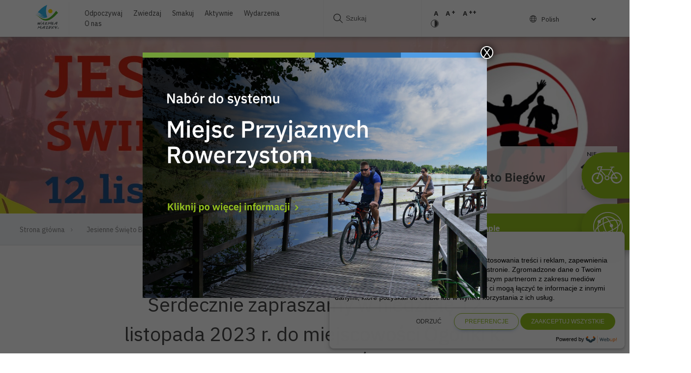

--- FILE ---
content_type: text/html; charset=UTF-8
request_url: https://mazury.travel/wydarzenie/jesienne-swieto-biegow-ogonki-2023/
body_size: 22288
content:
<!doctype html>
<html lang="pl-PL" xmlns:og="http://opengraphprotocol.org/schema/" xmlns:fb="http://www.facebook.com/2008/fbml" class="">
    <head>
        <meta charset="UTF-8">
        <meta name="viewport" content="width=device-width, initial-scale=1">
        <link rel="profile" href="https://gmpg.org/xfn/11">

        <meta name='robots' content='index, follow, max-image-preview:large, max-snippet:-1, max-video-preview:-1' />
	<style>img:is([sizes="auto" i], [sizes^="auto," i]) { contain-intrinsic-size: 3000px 1500px }</style>
	
	<!-- This site is optimized with the Yoast SEO plugin v26.6 - https://yoast.com/wordpress/plugins/seo/ -->
	<title>Jesienne Święto Biegów OGONKI 2023 - Mazury Travel</title>
	<link rel="canonical" href="https://mazury.travel/wydarzenie/jesienne-swieto-biegow-ogonki-2023/" />
	<meta property="og:locale" content="pl_PL" />
	<meta property="og:type" content="article" />
	<meta property="og:title" content="Jesienne Święto Biegów OGONKI 2023 - Mazury Travel" />
	<meta property="og:description" content="Serdecznie zapraszamy w niedzielę 12 listopada 2023 r. do miejscowości Ogonki k. Węgorzewa na Jesienne Święto Biegów OGONKI 2023." />
	<meta property="og:url" content="https://mazury.travel/wydarzenie/jesienne-swieto-biegow-ogonki-2023/" />
	<meta property="og:site_name" content="Mazury Travel" />
	<meta property="article:modified_time" content="2023-09-26T07:15:51+00:00" />
	<meta name="twitter:card" content="summary_large_image" />
	<script type="application/ld+json" class="yoast-schema-graph">{"@context":"https://schema.org","@graph":[{"@type":"WebPage","@id":"https://mazury.travel/wydarzenie/jesienne-swieto-biegow-ogonki-2023/","url":"https://mazury.travel/wydarzenie/jesienne-swieto-biegow-ogonki-2023/","name":"Jesienne Święto Biegów OGONKI 2023 - Mazury Travel","isPartOf":{"@id":"https://mazury.travel/#website"},"datePublished":"2023-09-26T07:10:59+00:00","dateModified":"2023-09-26T07:15:51+00:00","breadcrumb":{"@id":"https://mazury.travel/wydarzenie/jesienne-swieto-biegow-ogonki-2023/#breadcrumb"},"inLanguage":"pl-PL","potentialAction":[{"@type":"ReadAction","target":["https://mazury.travel/wydarzenie/jesienne-swieto-biegow-ogonki-2023/"]}]},{"@type":"BreadcrumbList","@id":"https://mazury.travel/wydarzenie/jesienne-swieto-biegow-ogonki-2023/#breadcrumb","itemListElement":[{"@type":"ListItem","position":1,"name":"Strona główna","item":"https://mazury.travel/"},{"@type":"ListItem","position":2,"name":"Jesienne Święto Biegów OGONKI 2023"}]},{"@type":"WebSite","@id":"https://mazury.travel/#website","url":"https://mazury.travel/","name":"Mazury Travel","description":"Oficjalny portal turystyczny Województwa Warmińsko Mazurskiego","potentialAction":[{"@type":"SearchAction","target":{"@type":"EntryPoint","urlTemplate":"https://mazury.travel/?s={search_term_string}"},"query-input":{"@type":"PropertyValueSpecification","valueRequired":true,"valueName":"search_term_string"}}],"inLanguage":"pl-PL"}]}</script>
	<!-- / Yoast SEO plugin. -->


<link rel='dns-prefetch' href='//ajax.googleapis.com' />
<link rel='dns-prefetch' href='//fonts.googleapis.com' />
<link rel="alternate" type="application/rss+xml" title="Mazury Travel &raquo; Kanał z wpisami" href="https://mazury.travel/feed/" />
<link rel="alternate" type="application/rss+xml" title="Mazury Travel &raquo; Kanał z komentarzami" href="https://mazury.travel/comments/feed/" />
<meta property="og:title" content="Jesienne Święto Biegów OGONKI 2023"/><meta property="og:type" content="article"/><meta property="og:url" content="https://mazury.travel/wydarzenie/jesienne-swieto-biegow-ogonki-2023/"/><meta property="og:title" content="Jesienne Święto Biegów OGONKI 2023"/><meta property="og:description" content="Serdecznie zapraszamy w niedzielę 12 listopada 2023 r. do miejscowości Ogonki k. Węgorzewa na Jesienne Święto Biegów OGONKI 2023."/><meta property="og:image" content=""/><script type="text/javascript">
/* <![CDATA[ */
window._wpemojiSettings = {"baseUrl":"https:\/\/s.w.org\/images\/core\/emoji\/16.0.1\/72x72\/","ext":".png","svgUrl":"https:\/\/s.w.org\/images\/core\/emoji\/16.0.1\/svg\/","svgExt":".svg","source":{"wpemoji":"https:\/\/mazury.travel\/wp-includes\/js\/wp-emoji.js?ver=6.8.3","twemoji":"https:\/\/mazury.travel\/wp-includes\/js\/twemoji.js?ver=6.8.3"}};
/**
 * @output wp-includes/js/wp-emoji-loader.js
 */

/**
 * Emoji Settings as exported in PHP via _print_emoji_detection_script().
 * @typedef WPEmojiSettings
 * @type {object}
 * @property {?object} source
 * @property {?string} source.concatemoji
 * @property {?string} source.twemoji
 * @property {?string} source.wpemoji
 * @property {?boolean} DOMReady
 * @property {?Function} readyCallback
 */

/**
 * Support tests.
 * @typedef SupportTests
 * @type {object}
 * @property {?boolean} flag
 * @property {?boolean} emoji
 */

/**
 * IIFE to detect emoji support and load Twemoji if needed.
 *
 * @param {Window} window
 * @param {Document} document
 * @param {WPEmojiSettings} settings
 */
( function wpEmojiLoader( window, document, settings ) {
	if ( typeof Promise === 'undefined' ) {
		return;
	}

	var sessionStorageKey = 'wpEmojiSettingsSupports';
	var tests = [ 'flag', 'emoji' ];

	/**
	 * Checks whether the browser supports offloading to a Worker.
	 *
	 * @since 6.3.0
	 *
	 * @private
	 *
	 * @returns {boolean}
	 */
	function supportsWorkerOffloading() {
		return (
			typeof Worker !== 'undefined' &&
			typeof OffscreenCanvas !== 'undefined' &&
			typeof URL !== 'undefined' &&
			URL.createObjectURL &&
			typeof Blob !== 'undefined'
		);
	}

	/**
	 * @typedef SessionSupportTests
	 * @type {object}
	 * @property {number} timestamp
	 * @property {SupportTests} supportTests
	 */

	/**
	 * Get support tests from session.
	 *
	 * @since 6.3.0
	 *
	 * @private
	 *
	 * @returns {?SupportTests} Support tests, or null if not set or older than 1 week.
	 */
	function getSessionSupportTests() {
		try {
			/** @type {SessionSupportTests} */
			var item = JSON.parse(
				sessionStorage.getItem( sessionStorageKey )
			);
			if (
				typeof item === 'object' &&
				typeof item.timestamp === 'number' &&
				new Date().valueOf() < item.timestamp + 604800 && // Note: Number is a week in seconds.
				typeof item.supportTests === 'object'
			) {
				return item.supportTests;
			}
		} catch ( e ) {}
		return null;
	}

	/**
	 * Persist the supports in session storage.
	 *
	 * @since 6.3.0
	 *
	 * @private
	 *
	 * @param {SupportTests} supportTests Support tests.
	 */
	function setSessionSupportTests( supportTests ) {
		try {
			/** @type {SessionSupportTests} */
			var item = {
				supportTests: supportTests,
				timestamp: new Date().valueOf()
			};

			sessionStorage.setItem(
				sessionStorageKey,
				JSON.stringify( item )
			);
		} catch ( e ) {}
	}

	/**
	 * Checks if two sets of Emoji characters render the same visually.
	 *
	 * This is used to determine if the browser is rendering an emoji with multiple data points
	 * correctly. set1 is the emoji in the correct form, using a zero-width joiner. set2 is the emoji
	 * in the incorrect form, using a zero-width space. If the two sets render the same, then the browser
	 * does not support the emoji correctly.
	 *
	 * This function may be serialized to run in a Worker. Therefore, it cannot refer to variables from the containing
	 * scope. Everything must be passed by parameters.
	 *
	 * @since 4.9.0
	 *
	 * @private
	 *
	 * @param {CanvasRenderingContext2D} context 2D Context.
	 * @param {string} set1 Set of Emoji to test.
	 * @param {string} set2 Set of Emoji to test.
	 *
	 * @return {boolean} True if the two sets render the same.
	 */
	function emojiSetsRenderIdentically( context, set1, set2 ) {
		// Cleanup from previous test.
		context.clearRect( 0, 0, context.canvas.width, context.canvas.height );
		context.fillText( set1, 0, 0 );
		var rendered1 = new Uint32Array(
			context.getImageData(
				0,
				0,
				context.canvas.width,
				context.canvas.height
			).data
		);

		// Cleanup from previous test.
		context.clearRect( 0, 0, context.canvas.width, context.canvas.height );
		context.fillText( set2, 0, 0 );
		var rendered2 = new Uint32Array(
			context.getImageData(
				0,
				0,
				context.canvas.width,
				context.canvas.height
			).data
		);

		return rendered1.every( function ( rendered2Data, index ) {
			return rendered2Data === rendered2[ index ];
		} );
	}

	/**
	 * Checks if the center point of a single emoji is empty.
	 *
	 * This is used to determine if the browser is rendering an emoji with a single data point
	 * correctly. The center point of an incorrectly rendered emoji will be empty. A correctly
	 * rendered emoji will have a non-zero value at the center point.
	 *
	 * This function may be serialized to run in a Worker. Therefore, it cannot refer to variables from the containing
	 * scope. Everything must be passed by parameters.
	 *
	 * @since 6.8.2
	 *
	 * @private
	 *
	 * @param {CanvasRenderingContext2D} context 2D Context.
	 * @param {string} emoji Emoji to test.
	 *
	 * @return {boolean} True if the center point is empty.
	 */
	function emojiRendersEmptyCenterPoint( context, emoji ) {
		// Cleanup from previous test.
		context.clearRect( 0, 0, context.canvas.width, context.canvas.height );
		context.fillText( emoji, 0, 0 );

		// Test if the center point (16, 16) is empty (0,0,0,0).
		var centerPoint = context.getImageData(16, 16, 1, 1);
		for ( var i = 0; i < centerPoint.data.length; i++ ) {
			if ( centerPoint.data[ i ] !== 0 ) {
				// Stop checking the moment it's known not to be empty.
				return false;
			}
		}

		return true;
	}

	/**
	 * Determines if the browser properly renders Emoji that Twemoji can supplement.
	 *
	 * This function may be serialized to run in a Worker. Therefore, it cannot refer to variables from the containing
	 * scope. Everything must be passed by parameters.
	 *
	 * @since 4.2.0
	 *
	 * @private
	 *
	 * @param {CanvasRenderingContext2D} context 2D Context.
	 * @param {string} type Whether to test for support of "flag" or "emoji".
	 * @param {Function} emojiSetsRenderIdentically Reference to emojiSetsRenderIdentically function, needed due to minification.
	 * @param {Function} emojiRendersEmptyCenterPoint Reference to emojiRendersEmptyCenterPoint function, needed due to minification.
	 *
	 * @return {boolean} True if the browser can render emoji, false if it cannot.
	 */
	function browserSupportsEmoji( context, type, emojiSetsRenderIdentically, emojiRendersEmptyCenterPoint ) {
		var isIdentical;

		switch ( type ) {
			case 'flag':
				/*
				 * Test for Transgender flag compatibility. Added in Unicode 13.
				 *
				 * To test for support, we try to render it, and compare the rendering to how it would look if
				 * the browser doesn't render it correctly (white flag emoji + transgender symbol).
				 */
				isIdentical = emojiSetsRenderIdentically(
					context,
					'\uD83C\uDFF3\uFE0F\u200D\u26A7\uFE0F', // as a zero-width joiner sequence
					'\uD83C\uDFF3\uFE0F\u200B\u26A7\uFE0F' // separated by a zero-width space
				);

				if ( isIdentical ) {
					return false;
				}

				/*
				 * Test for Sark flag compatibility. This is the least supported of the letter locale flags,
				 * so gives us an easy test for full support.
				 *
				 * To test for support, we try to render it, and compare the rendering to how it would look if
				 * the browser doesn't render it correctly ([C] + [Q]).
				 */
				isIdentical = emojiSetsRenderIdentically(
					context,
					'\uD83C\uDDE8\uD83C\uDDF6', // as the sequence of two code points
					'\uD83C\uDDE8\u200B\uD83C\uDDF6' // as the two code points separated by a zero-width space
				);

				if ( isIdentical ) {
					return false;
				}

				/*
				 * Test for English flag compatibility. England is a country in the United Kingdom, it
				 * does not have a two letter locale code but rather a five letter sub-division code.
				 *
				 * To test for support, we try to render it, and compare the rendering to how it would look if
				 * the browser doesn't render it correctly (black flag emoji + [G] + [B] + [E] + [N] + [G]).
				 */
				isIdentical = emojiSetsRenderIdentically(
					context,
					// as the flag sequence
					'\uD83C\uDFF4\uDB40\uDC67\uDB40\uDC62\uDB40\uDC65\uDB40\uDC6E\uDB40\uDC67\uDB40\uDC7F',
					// with each code point separated by a zero-width space
					'\uD83C\uDFF4\u200B\uDB40\uDC67\u200B\uDB40\uDC62\u200B\uDB40\uDC65\u200B\uDB40\uDC6E\u200B\uDB40\uDC67\u200B\uDB40\uDC7F'
				);

				return ! isIdentical;
			case 'emoji':
				/*
				 * Does Emoji 16.0 cause the browser to go splat?
				 *
				 * To test for Emoji 16.0 support, try to render a new emoji: Splatter.
				 *
				 * The splatter emoji is a single code point emoji. Testing for browser support
				 * required testing the center point of the emoji to see if it is empty.
				 *
				 * 0xD83E 0xDEDF (\uD83E\uDEDF) == 🫟 Splatter.
				 *
				 * When updating this test, please ensure that the emoji is either a single code point
				 * or switch to using the emojiSetsRenderIdentically function and testing with a zero-width
				 * joiner vs a zero-width space.
				 */
				var notSupported = emojiRendersEmptyCenterPoint( context, '\uD83E\uDEDF' );
				return ! notSupported;
		}

		return false;
	}

	/**
	 * Checks emoji support tests.
	 *
	 * This function may be serialized to run in a Worker. Therefore, it cannot refer to variables from the containing
	 * scope. Everything must be passed by parameters.
	 *
	 * @since 6.3.0
	 *
	 * @private
	 *
	 * @param {string[]} tests Tests.
	 * @param {Function} browserSupportsEmoji Reference to browserSupportsEmoji function, needed due to minification.
	 * @param {Function} emojiSetsRenderIdentically Reference to emojiSetsRenderIdentically function, needed due to minification.
	 * @param {Function} emojiRendersEmptyCenterPoint Reference to emojiRendersEmptyCenterPoint function, needed due to minification.
	 *
	 * @return {SupportTests} Support tests.
	 */
	function testEmojiSupports( tests, browserSupportsEmoji, emojiSetsRenderIdentically, emojiRendersEmptyCenterPoint ) {
		var canvas;
		if (
			typeof WorkerGlobalScope !== 'undefined' &&
			self instanceof WorkerGlobalScope
		) {
			canvas = new OffscreenCanvas( 300, 150 ); // Dimensions are default for HTMLCanvasElement.
		} else {
			canvas = document.createElement( 'canvas' );
		}

		var context = canvas.getContext( '2d', { willReadFrequently: true } );

		/*
		 * Chrome on OS X added native emoji rendering in M41. Unfortunately,
		 * it doesn't work when the font is bolder than 500 weight. So, we
		 * check for bold rendering support to avoid invisible emoji in Chrome.
		 */
		context.textBaseline = 'top';
		context.font = '600 32px Arial';

		var supports = {};
		tests.forEach( function ( test ) {
			supports[ test ] = browserSupportsEmoji( context, test, emojiSetsRenderIdentically, emojiRendersEmptyCenterPoint );
		} );
		return supports;
	}

	/**
	 * Adds a script to the head of the document.
	 *
	 * @ignore
	 *
	 * @since 4.2.0
	 *
	 * @param {string} src The url where the script is located.
	 *
	 * @return {void}
	 */
	function addScript( src ) {
		var script = document.createElement( 'script' );
		script.src = src;
		script.defer = true;
		document.head.appendChild( script );
	}

	settings.supports = {
		everything: true,
		everythingExceptFlag: true
	};

	// Create a promise for DOMContentLoaded since the worker logic may finish after the event has fired.
	var domReadyPromise = new Promise( function ( resolve ) {
		document.addEventListener( 'DOMContentLoaded', resolve, {
			once: true
		} );
	} );

	// Obtain the emoji support from the browser, asynchronously when possible.
	new Promise( function ( resolve ) {
		var supportTests = getSessionSupportTests();
		if ( supportTests ) {
			resolve( supportTests );
			return;
		}

		if ( supportsWorkerOffloading() ) {
			try {
				// Note that the functions are being passed as arguments due to minification.
				var workerScript =
					'postMessage(' +
					testEmojiSupports.toString() +
					'(' +
					[
						JSON.stringify( tests ),
						browserSupportsEmoji.toString(),
						emojiSetsRenderIdentically.toString(),
						emojiRendersEmptyCenterPoint.toString()
					].join( ',' ) +
					'));';
				var blob = new Blob( [ workerScript ], {
					type: 'text/javascript'
				} );
				var worker = new Worker( URL.createObjectURL( blob ), { name: 'wpTestEmojiSupports' } );
				worker.onmessage = function ( event ) {
					supportTests = event.data;
					setSessionSupportTests( supportTests );
					worker.terminate();
					resolve( supportTests );
				};
				return;
			} catch ( e ) {}
		}

		supportTests = testEmojiSupports( tests, browserSupportsEmoji, emojiSetsRenderIdentically, emojiRendersEmptyCenterPoint );
		setSessionSupportTests( supportTests );
		resolve( supportTests );
	} )
		// Once the browser emoji support has been obtained from the session, finalize the settings.
		.then( function ( supportTests ) {
			/*
			 * Tests the browser support for flag emojis and other emojis, and adjusts the
			 * support settings accordingly.
			 */
			for ( var test in supportTests ) {
				settings.supports[ test ] = supportTests[ test ];

				settings.supports.everything =
					settings.supports.everything && settings.supports[ test ];

				if ( 'flag' !== test ) {
					settings.supports.everythingExceptFlag =
						settings.supports.everythingExceptFlag &&
						settings.supports[ test ];
				}
			}

			settings.supports.everythingExceptFlag =
				settings.supports.everythingExceptFlag &&
				! settings.supports.flag;

			// Sets DOMReady to false and assigns a ready function to settings.
			settings.DOMReady = false;
			settings.readyCallback = function () {
				settings.DOMReady = true;
			};
		} )
		.then( function () {
			return domReadyPromise;
		} )
		.then( function () {
			// When the browser can not render everything we need to load a polyfill.
			if ( ! settings.supports.everything ) {
				settings.readyCallback();

				var src = settings.source || {};

				if ( src.concatemoji ) {
					addScript( src.concatemoji );
				} else if ( src.wpemoji && src.twemoji ) {
					addScript( src.twemoji );
					addScript( src.wpemoji );
				}
			}
		} );
} )( window, document, window._wpemojiSettings );

/* ]]> */
</script>
<style id='wp-emoji-styles-inline-css' type='text/css'>

	img.wp-smiley, img.emoji {
		display: inline !important;
		border: none !important;
		box-shadow: none !important;
		height: 1em !important;
		width: 1em !important;
		margin: 0 0.07em !important;
		vertical-align: -0.1em !important;
		background: none !important;
		padding: 0 !important;
	}
</style>
<link rel='stylesheet' id='wp-block-library-css' href='https://mazury.travel/wp-includes/css/dist/block-library/style.css?ver=6.8.3' type='text/css' media='all' />
<style id='classic-theme-styles-inline-css' type='text/css'>
/**
 * These rules are needed for backwards compatibility.
 * They should match the button element rules in the base theme.json file.
 */
.wp-block-button__link {
	color: #ffffff;
	background-color: #32373c;
	border-radius: 9999px; /* 100% causes an oval, but any explicit but really high value retains the pill shape. */

	/* This needs a low specificity so it won't override the rules from the button element if defined in theme.json. */
	box-shadow: none;
	text-decoration: none;

	/* The extra 2px are added to size solids the same as the outline versions.*/
	padding: calc(0.667em + 2px) calc(1.333em + 2px);

	font-size: 1.125em;
}

.wp-block-file__button {
	background: #32373c;
	color: #ffffff;
	text-decoration: none;
}

</style>
<link rel='stylesheet' id='wp-components-css' href='https://mazury.travel/wp-includes/css/dist/components/style.css?ver=6.8.3' type='text/css' media='all' />
<link rel='stylesheet' id='wp-preferences-css' href='https://mazury.travel/wp-includes/css/dist/preferences/style.css?ver=6.8.3' type='text/css' media='all' />
<link rel='stylesheet' id='wp-block-editor-css' href='https://mazury.travel/wp-includes/css/dist/block-editor/style.css?ver=6.8.3' type='text/css' media='all' />
<link rel='stylesheet' id='popup-maker-block-library-style-css' href='https://mazury.travel/wp-content/plugins/popup-maker/dist/packages/block-library-style.css?ver=dbea705cfafe089d65f1' type='text/css' media='all' />
<style id='global-styles-inline-css' type='text/css'>
:root{--wp--preset--aspect-ratio--square: 1;--wp--preset--aspect-ratio--4-3: 4/3;--wp--preset--aspect-ratio--3-4: 3/4;--wp--preset--aspect-ratio--3-2: 3/2;--wp--preset--aspect-ratio--2-3: 2/3;--wp--preset--aspect-ratio--16-9: 16/9;--wp--preset--aspect-ratio--9-16: 9/16;--wp--preset--color--black: #000000;--wp--preset--color--cyan-bluish-gray: #abb8c3;--wp--preset--color--white: #ffffff;--wp--preset--color--pale-pink: #f78da7;--wp--preset--color--vivid-red: #cf2e2e;--wp--preset--color--luminous-vivid-orange: #ff6900;--wp--preset--color--luminous-vivid-amber: #fcb900;--wp--preset--color--light-green-cyan: #7bdcb5;--wp--preset--color--vivid-green-cyan: #00d084;--wp--preset--color--pale-cyan-blue: #8ed1fc;--wp--preset--color--vivid-cyan-blue: #0693e3;--wp--preset--color--vivid-purple: #9b51e0;--wp--preset--gradient--vivid-cyan-blue-to-vivid-purple: linear-gradient(135deg,rgba(6,147,227,1) 0%,rgb(155,81,224) 100%);--wp--preset--gradient--light-green-cyan-to-vivid-green-cyan: linear-gradient(135deg,rgb(122,220,180) 0%,rgb(0,208,130) 100%);--wp--preset--gradient--luminous-vivid-amber-to-luminous-vivid-orange: linear-gradient(135deg,rgba(252,185,0,1) 0%,rgba(255,105,0,1) 100%);--wp--preset--gradient--luminous-vivid-orange-to-vivid-red: linear-gradient(135deg,rgba(255,105,0,1) 0%,rgb(207,46,46) 100%);--wp--preset--gradient--very-light-gray-to-cyan-bluish-gray: linear-gradient(135deg,rgb(238,238,238) 0%,rgb(169,184,195) 100%);--wp--preset--gradient--cool-to-warm-spectrum: linear-gradient(135deg,rgb(74,234,220) 0%,rgb(151,120,209) 20%,rgb(207,42,186) 40%,rgb(238,44,130) 60%,rgb(251,105,98) 80%,rgb(254,248,76) 100%);--wp--preset--gradient--blush-light-purple: linear-gradient(135deg,rgb(255,206,236) 0%,rgb(152,150,240) 100%);--wp--preset--gradient--blush-bordeaux: linear-gradient(135deg,rgb(254,205,165) 0%,rgb(254,45,45) 50%,rgb(107,0,62) 100%);--wp--preset--gradient--luminous-dusk: linear-gradient(135deg,rgb(255,203,112) 0%,rgb(199,81,192) 50%,rgb(65,88,208) 100%);--wp--preset--gradient--pale-ocean: linear-gradient(135deg,rgb(255,245,203) 0%,rgb(182,227,212) 50%,rgb(51,167,181) 100%);--wp--preset--gradient--electric-grass: linear-gradient(135deg,rgb(202,248,128) 0%,rgb(113,206,126) 100%);--wp--preset--gradient--midnight: linear-gradient(135deg,rgb(2,3,129) 0%,rgb(40,116,252) 100%);--wp--preset--font-size--small: 13px;--wp--preset--font-size--medium: 20px;--wp--preset--font-size--large: 36px;--wp--preset--font-size--x-large: 42px;--wp--preset--spacing--20: 0.44rem;--wp--preset--spacing--30: 0.67rem;--wp--preset--spacing--40: 1rem;--wp--preset--spacing--50: 1.5rem;--wp--preset--spacing--60: 2.25rem;--wp--preset--spacing--70: 3.38rem;--wp--preset--spacing--80: 5.06rem;--wp--preset--shadow--natural: 6px 6px 9px rgba(0, 0, 0, 0.2);--wp--preset--shadow--deep: 12px 12px 50px rgba(0, 0, 0, 0.4);--wp--preset--shadow--sharp: 6px 6px 0px rgba(0, 0, 0, 0.2);--wp--preset--shadow--outlined: 6px 6px 0px -3px rgba(255, 255, 255, 1), 6px 6px rgba(0, 0, 0, 1);--wp--preset--shadow--crisp: 6px 6px 0px rgba(0, 0, 0, 1);}:where(.is-layout-flex){gap: 0.5em;}:where(.is-layout-grid){gap: 0.5em;}body .is-layout-flex{display: flex;}.is-layout-flex{flex-wrap: wrap;align-items: center;}.is-layout-flex > :is(*, div){margin: 0;}body .is-layout-grid{display: grid;}.is-layout-grid > :is(*, div){margin: 0;}:where(.wp-block-columns.is-layout-flex){gap: 2em;}:where(.wp-block-columns.is-layout-grid){gap: 2em;}:where(.wp-block-post-template.is-layout-flex){gap: 1.25em;}:where(.wp-block-post-template.is-layout-grid){gap: 1.25em;}.has-black-color{color: var(--wp--preset--color--black) !important;}.has-cyan-bluish-gray-color{color: var(--wp--preset--color--cyan-bluish-gray) !important;}.has-white-color{color: var(--wp--preset--color--white) !important;}.has-pale-pink-color{color: var(--wp--preset--color--pale-pink) !important;}.has-vivid-red-color{color: var(--wp--preset--color--vivid-red) !important;}.has-luminous-vivid-orange-color{color: var(--wp--preset--color--luminous-vivid-orange) !important;}.has-luminous-vivid-amber-color{color: var(--wp--preset--color--luminous-vivid-amber) !important;}.has-light-green-cyan-color{color: var(--wp--preset--color--light-green-cyan) !important;}.has-vivid-green-cyan-color{color: var(--wp--preset--color--vivid-green-cyan) !important;}.has-pale-cyan-blue-color{color: var(--wp--preset--color--pale-cyan-blue) !important;}.has-vivid-cyan-blue-color{color: var(--wp--preset--color--vivid-cyan-blue) !important;}.has-vivid-purple-color{color: var(--wp--preset--color--vivid-purple) !important;}.has-black-background-color{background-color: var(--wp--preset--color--black) !important;}.has-cyan-bluish-gray-background-color{background-color: var(--wp--preset--color--cyan-bluish-gray) !important;}.has-white-background-color{background-color: var(--wp--preset--color--white) !important;}.has-pale-pink-background-color{background-color: var(--wp--preset--color--pale-pink) !important;}.has-vivid-red-background-color{background-color: var(--wp--preset--color--vivid-red) !important;}.has-luminous-vivid-orange-background-color{background-color: var(--wp--preset--color--luminous-vivid-orange) !important;}.has-luminous-vivid-amber-background-color{background-color: var(--wp--preset--color--luminous-vivid-amber) !important;}.has-light-green-cyan-background-color{background-color: var(--wp--preset--color--light-green-cyan) !important;}.has-vivid-green-cyan-background-color{background-color: var(--wp--preset--color--vivid-green-cyan) !important;}.has-pale-cyan-blue-background-color{background-color: var(--wp--preset--color--pale-cyan-blue) !important;}.has-vivid-cyan-blue-background-color{background-color: var(--wp--preset--color--vivid-cyan-blue) !important;}.has-vivid-purple-background-color{background-color: var(--wp--preset--color--vivid-purple) !important;}.has-black-border-color{border-color: var(--wp--preset--color--black) !important;}.has-cyan-bluish-gray-border-color{border-color: var(--wp--preset--color--cyan-bluish-gray) !important;}.has-white-border-color{border-color: var(--wp--preset--color--white) !important;}.has-pale-pink-border-color{border-color: var(--wp--preset--color--pale-pink) !important;}.has-vivid-red-border-color{border-color: var(--wp--preset--color--vivid-red) !important;}.has-luminous-vivid-orange-border-color{border-color: var(--wp--preset--color--luminous-vivid-orange) !important;}.has-luminous-vivid-amber-border-color{border-color: var(--wp--preset--color--luminous-vivid-amber) !important;}.has-light-green-cyan-border-color{border-color: var(--wp--preset--color--light-green-cyan) !important;}.has-vivid-green-cyan-border-color{border-color: var(--wp--preset--color--vivid-green-cyan) !important;}.has-pale-cyan-blue-border-color{border-color: var(--wp--preset--color--pale-cyan-blue) !important;}.has-vivid-cyan-blue-border-color{border-color: var(--wp--preset--color--vivid-cyan-blue) !important;}.has-vivid-purple-border-color{border-color: var(--wp--preset--color--vivid-purple) !important;}.has-vivid-cyan-blue-to-vivid-purple-gradient-background{background: var(--wp--preset--gradient--vivid-cyan-blue-to-vivid-purple) !important;}.has-light-green-cyan-to-vivid-green-cyan-gradient-background{background: var(--wp--preset--gradient--light-green-cyan-to-vivid-green-cyan) !important;}.has-luminous-vivid-amber-to-luminous-vivid-orange-gradient-background{background: var(--wp--preset--gradient--luminous-vivid-amber-to-luminous-vivid-orange) !important;}.has-luminous-vivid-orange-to-vivid-red-gradient-background{background: var(--wp--preset--gradient--luminous-vivid-orange-to-vivid-red) !important;}.has-very-light-gray-to-cyan-bluish-gray-gradient-background{background: var(--wp--preset--gradient--very-light-gray-to-cyan-bluish-gray) !important;}.has-cool-to-warm-spectrum-gradient-background{background: var(--wp--preset--gradient--cool-to-warm-spectrum) !important;}.has-blush-light-purple-gradient-background{background: var(--wp--preset--gradient--blush-light-purple) !important;}.has-blush-bordeaux-gradient-background{background: var(--wp--preset--gradient--blush-bordeaux) !important;}.has-luminous-dusk-gradient-background{background: var(--wp--preset--gradient--luminous-dusk) !important;}.has-pale-ocean-gradient-background{background: var(--wp--preset--gradient--pale-ocean) !important;}.has-electric-grass-gradient-background{background: var(--wp--preset--gradient--electric-grass) !important;}.has-midnight-gradient-background{background: var(--wp--preset--gradient--midnight) !important;}.has-small-font-size{font-size: var(--wp--preset--font-size--small) !important;}.has-medium-font-size{font-size: var(--wp--preset--font-size--medium) !important;}.has-large-font-size{font-size: var(--wp--preset--font-size--large) !important;}.has-x-large-font-size{font-size: var(--wp--preset--font-size--x-large) !important;}
:where(.wp-block-post-template.is-layout-flex){gap: 1.25em;}:where(.wp-block-post-template.is-layout-grid){gap: 1.25em;}
:where(.wp-block-columns.is-layout-flex){gap: 2em;}:where(.wp-block-columns.is-layout-grid){gap: 2em;}
:root :where(.wp-block-pullquote){font-size: 1.5em;line-height: 1.6;}
</style>
<link rel='stylesheet' id='contact-form-7-css' href='https://mazury.travel/wp-content/plugins/contact-form-7/includes/css/styles.css?ver=6.1.4' type='text/css' media='all' />
<link rel='stylesheet' id='swiper-css-css' href='https://mazury.travel/wp-content/themes/idvetmp/libraries/swiper/swiper.min.css' type='text/css' media='all' />
<link rel='stylesheet' id='fonts-css' href='https://fonts.googleapis.com/css?family=IBM+Plex+Sans:300,300i,400,500,600,700%7CLato:400,700,900&#038;display=swap&#038;subset=latin-ext' type='text/css' media='all' />
<link rel='stylesheet' id='magnific-popup-css-css' href='https://mazury.travel/wp-content/themes/idvetmp-child/css/magnific-popup.css' type='text/css' media='all' />
<link rel='stylesheet' id='idvetmp-style-css' href='https://mazury.travel/wp-content/themes/idvetmp-child/style.css?ver=6.8.3' type='text/css' media='all' />
<link rel="https://api.w.org/" href="https://mazury.travel/wp-json/" /><link rel="alternate" title="JSON" type="application/json" href="https://mazury.travel/wp-json/wp/v2/wydarzenie/49113" /><link rel="EditURI" type="application/rsd+xml" title="RSD" href="https://mazury.travel/xmlrpc.php?rsd" />
<link rel='shortlink' href='https://mazury.travel/?p=49113' />
<link rel="alternate" title="oEmbed (JSON)" type="application/json+oembed" href="https://mazury.travel/wp-json/oembed/1.0/embed?url=https%3A%2F%2Fmazury.travel%2Fwydarzenie%2Fjesienne-swieto-biegow-ogonki-2023%2F" />
<link rel="alternate" title="oEmbed (XML)" type="text/xml+oembed" href="https://mazury.travel/wp-json/oembed/1.0/embed?url=https%3A%2F%2Fmazury.travel%2Fwydarzenie%2Fjesienne-swieto-biegow-ogonki-2023%2F&#038;format=xml" />
<script language="javascript" type="text/javascript">
			 var style = document.createElement("style");
			 style.type = "text/css";
			 style.id = "antiClickjack";
			 if ("cssText" in style){
			   style.cssText = "body{display:none !important;}";
			 }else{
			   style.innerHTML = "body{display:none !important;}";
			}
			document.getElementsByTagName("head")[0].appendChild(style);

			if (top.document.domain === document.domain) {
			 var antiClickjack = document.getElementById("antiClickjack");
			 antiClickjack.parentNode.removeChild(antiClickjack);
			} else {
			 top.location = self.location;
			}
		  </script><style type="text/css">.recentcomments a{display:inline !important;padding:0 !important;margin:0 !important;}</style>		<style type="text/css" id="wp-custom-css">
			.grecaptcha-badge{
	visibility: collapse !important;  
}
.videot{
	height:auto;
}
@media only screen and (max-width: 1000px) {
	.videot{
	height: 100vh;
	}
}
.report-btn{
	display:none;
}
.gt_selector{
	background: transparent;
	border:none;
	font-family: "IBM Plex Sans", sans-serif;
	font-size: 0.85rem;
}
.gtranslate_wrapper{
	position: relative;
  padding-left: 20px;
}
.gtranslate_wrapper:before{
content: url('https://mazury.travel/wp-content/themes/idvetmp-child/images/lang-icon.svg');

  top: -4px;
  margin-top: 6px;
  position: absolute;
  left: 0;

}
@media only screen and (max-width: 1000px) {
	.gtranslate_wrapper{
float: left;
  width: 100%;
  margin-left: 27px;
  margin-bottom: 20px;
	}
}
.linkedin-icon{
	padding-top: 6px;
}
.linkedin-icon img{
	width: 18px;
  height: 16px;
  top: 2px;
  position: relative;
  opacity: 0.7;
}


.pum-theme-62195 .pum-container, .pum-theme-lightbox .pum-container{
	background: transparent !important;
}
	html.pum-open.pum-open-overlay.pum-open-scrollable body > :not([aria-modal="true"]){
		padding: 0 !important;
	}

@media (max-width: 767px) {
	
	html{
		overflow-x: hidden;
	}
	body{
		max-width: 100%;
		position: relative;
	}
	
	.serwis-rowerowy-widget{
		right: 0 !important;
		top: 52vh;
    bottom: auto;		
		transform: translate(127px, 15%); 
	}
	
	.serwis-rowerowy-widget__w2{
		top: 64vh;
	}
	
	.serwis-rowerowy-widget:hover {
		transform: translate(0px, 15%); 
		
	}

	.pum-theme-62195 .pum-container, .pum-theme-lightbox .pum-container{
max-width: 93%;
  background: transparent;
  margin-left: 10px;
	}
}
		</style>
		        
        <link rel="apple-touch-icon" sizes="57x57" href="https://mazury.travel/wp-content/themes/idvetmp-child/images/fv/apple-icon-57x57.png">
        <link rel="apple-touch-icon" sizes="60x60" href="https://mazury.travel/wp-content/themes/idvetmp-child/images/fv/apple-icon-60x60.png">
        <link rel="apple-touch-icon" sizes="72x72" href="https://mazury.travel/wp-content/themes/idvetmp-child/images/fv/apple-icon-72x72.png">
        <link rel="apple-touch-icon" sizes="76x76" href="https://mazury.travel/wp-content/themes/idvetmp-child/images/fv/apple-icon-76x76.png">
        <link rel="apple-touch-icon" sizes="114x114" href="https://mazury.travel/wp-content/themes/idvetmp-child/images/fv/apple-icon-114x114.png">
        <link rel="apple-touch-icon" sizes="120x120" href="https://mazury.travel/wp-content/themes/idvetmp-child/images/fv/apple-icon-120x120.png">
        <link rel="apple-touch-icon" sizes="144x144" href="https://mazury.travel/wp-content/themes/idvetmp-child/images/fv/apple-icon-144x144.png">
        <link rel="apple-touch-icon" sizes="152x152" href="https://mazury.travel/wp-content/themes/idvetmp-child/images/fv/apple-icon-152x152.png">
        <link rel="apple-touch-icon" sizes="180x180" href="https://mazury.travel/wp-content/themes/idvetmp-child/images/fv/apple-icon-180x180.png">
        <link rel="icon" type="image/png" sizes="192x192"  href="https://mazury.travel/wp-content/themes/idvetmp-child/images/fv/android-icon-192x192.png">
        <link rel="icon" type="image/png" sizes="32x32" href="https://mazury.travel/wp-content/themes/idvetmp-child/images/fv/favicon-32x32.png">
        <link rel="icon" type="image/png" sizes="96x96" href="https://mazury.travel/wp-content/themes/idvetmp-child/images/fv/favicon-96x96.png">
        <link rel="icon" type="image/png" sizes="16x16" href="https://mazury.travel/wp-content/themes/idvetmp-child/images/fv/favicon-16x16.png">
        <link rel="manifest" href="https://mazury.travel/wp-content/themes/idvetmp-child/images/fv/manifest.json">
        <meta name="msapplication-TileColor" content="#ffffff">
        <meta name="msapplication-TileImage" content="https://mazury.travel/wp-content/themes/idvetmp-child/images/fv/ms-icon-144x144.png">
        <meta name="theme-color" content="#ffffff">
        
        
        
        <!-- Google Tag Manager -->
        <script>(function(w,d,s,l,i){w[l]=w[l]||[];w[l].push({'gtm.start':
        new Date().getTime(),event:'gtm.js'});var f=d.getElementsByTagName(s)[0],
        j=d.createElement(s),dl=l!='dataLayer'?'&l='+l:'';j.async=true;j.src=
        'https://www.googletagmanager.com/gtm.js?id='+i+dl;f.parentNode.insertBefore(j,f);
        })(window,document,'script','dataLayer','GTM-P999WDD');</script>
        <!-- End Google Tag Manager -->        
        
        <!-- Global site tag (gtag.js) - Google Analytics -->
        <script async src="https://www.googletagmanager.com/gtag/js?id=UA-154124455-1"></script>
        <script>
        window.dataLayer = window.dataLayer || [];
        function gtag(){dataLayer.push(arguments);}
        gtag('js', new Date());

        gtag('config', 'UA-154124455-1');
        </script>        
        
<!-- Facebook Pixel Code -->
<script>
!function(f,b,e,v,n,t,s)
{if(f.fbq)return;n=f.fbq=function(){n.callMethod?
n.callMethod.apply(n,arguments):n.queue.push(arguments)};
if(!f._fbq)f._fbq=n;n.push=n;n.loaded=!0;n.version='2.0';
n.queue=[];t=b.createElement(e);t.async=!0;
t.src=v;s=b.getElementsByTagName(e)[0];
s.parentNode.insertBefore(t,s)}(window,document,'script',
'https://connect.facebook.net/en_US/fbevents.js');
 fbq('init', '205591590512540'); 
fbq('track', 'PageView');
</script>
<noscript>
 <img height="1" width="1" 
src="https://www.facebook.com/tr?id=205591590512540&ev=PageView
&noscript=1"/>
</noscript>
<!-- End Facebook Pixel Code -->		
		
		
		
    </head>
    <body class="wp-singular wydarzenie-template-default single single-wydarzenie postid-49113 wp-theme-idvetmp wp-child-theme-idvetmp-child">

    <svg id="fader"></svg>

            <div class="serwis-rowerowy-widget">
            <a href="https://mazury.travel/rowery/" target="_blank">
                <img src="https://mazury.travel/wp-content/themes/idvetmp-child/images/serwis-rowerowy.svg" alt="">
            </a>
        </div>
        
    
    <div class="serwis-rowerowy-widget serwis-rowerowy-widget__w2">
        <a href="https://szlakkopernikowski.pl/pl/" target="_blank">
            
            
            <img src="https://mazury.travel/wp-content/themes/idvetmp-child/images/serwis-rowerowy-img.svg" alt="">
            
        </a>
    </div>
    
    
    <!-- Google Tag Manager (noscript) -->
    <noscript><iframe src="https://www.googletagmanager.com/ns.html?id=GTM-P999WDD"
    height="0" width="0" style="display:none;visibility:hidden"></iframe></noscript>
    <!-- End Google Tag Manager (noscript) -->        
        
                <div id="page" class="site">
            <a class="skip-link screen-reader-text" href="#content">Skip to content</a>
            
                           <div class="old-browser">
                    Posiadasz przestarzałą wersję przeglądarki, niektóre elementy mogą być błędnie wyświetlane. Zalecamy korzystanie z najnowszych wersji Google Chrome lub Firefox    
                    <span class="old-browser-close">x</span>
                </div>
                       
            <header id="masthead" class="site-header">
                <div class="container-fluid">
                    <div class="row">
                        <div class="col-md-12">
                            <div class="top_header">
                                <div class="site-branding ">
                                    <a href="https://mazury.travel/">
                                        <img src="https://mazury.travel/wp-content/themes/idvetmp-child/images/logo.svg" alt="Mazury Travel" >    
                                    </a>    
                                </div><!-- .site-branding -->
                                <nav id="site-navigation" class="main-navigation">
                                    <button class="menu-show hamburger hamburger--collapse  collapsed navbar-toggle" type="button" data-toggle="collapse" data-target="#navbar" aria-expanded="false" >
                                        <span class="hamburger-box">
                                            <span class="hamburger-inner"></span>
                                        </span>
                                    </button>  

                                    <div class="collapse-ctn">
                                        <div class="menu-top-menu-container"><ul id="primary-menu" class="menu"><li id="menu-item-1259" class="menu-item menu-item-type-taxonomy menu-item-object-category menu-item-1259"><a href="https://mazury.travel/category/odpoczywaj/">Odpoczywaj</a></li>
<li id="menu-item-192" class="menu-item menu-item-type-taxonomy menu-item-object-category menu-item-192"><a href="https://mazury.travel/category/zwiedzaj/">Zwiedzaj</a></li>
<li id="menu-item-191" class="menu-item menu-item-type-taxonomy menu-item-object-category menu-item-191"><a href="https://mazury.travel/category/smakuj/">Smakuj</a></li>
<li id="menu-item-194" class="menu-item menu-item-type-taxonomy menu-item-object-category menu-item-194"><a href="https://mazury.travel/category/aktywnie/">Aktywnie</a></li>
<li id="menu-item-193" class="menu-item menu-item-type-post_type menu-item-object-page menu-item-193"><a href="https://mazury.travel/wydarzenia/">Wydarzenia</a></li>
<li id="menu-item-58017" class="menu-item menu-item-type-post_type menu-item-object-page menu-item-58017"><a href="https://mazury.travel/o-nas/">O nas</a></li>
</ul></div>                                    </div>
                                </nav>    
                                <div class="top-search">
                                    <input type="text" name="s" class="top-search__input" value="Szukaj">
                                </div>
                                <div class="top-right">
                                    
                                    <div class="top-wcag">                                                                                
                                        <div class="top-wcag__size">
                                            <ul class="wcag-size">
                                                <li id="font-normal">
                                                        A
                                                </li>
                                                <li id="font-plus">

                                                        A <span>+</span>

                                                </li>

                                                <li id="font-plus2">
                                                        A <span>++</span>
                                                </li>

                                            </ul>
                                            <span>
                                            Wielkość czcionki                                            </span>    
                                        </div>
                                        
                                        <div class="top-wcag__contrast" id="change-contrast">
                                            <img src="https://mazury.travel/wp-content/themes/idvetmp-child/images/wcag-icon.svg" alt="">
                                            <span>
                                            Zmień kontrast                                            </span>    
                                        </div>
                                        
                                    </div>
                                    <!--
                                    <select id="selectWcag">
                                        <option value="none"> Czytelność</option>
                                        <option value="font-plus">Zwiększ rozmiar fontów</option>
                                        <option value="font-minus">Zmniejsz rozmiar fontów</option>
                                        <option value="font-default">Standardowy rozmiar fontów</option>
                                        <option value="contrast" id="contrast-black">Zmień kontrast</option>
                                    </select>
                                    -->
                                    <!--
                                    <select id="selectLanguage">
                                        <option id="option-lang" value="lang-all"> Język</option>
                                                                            </select>
                                    -->
                                                                        
                                    <div class="gtranslate_wrapper" id="gt-wrapper-44630035"></div>                                    
                                    <ul class="footer-social">
                                                                                                                            <li>
                                                <a href="https://www.instagram.com/mazury.travel/" target="_blank">
                                                    <img src="https://mazury.travel/wp-content/themes/idvetmp-child/images/instagram-icon.svg" alt="instagram">
                                                </a>
                                            </li>
                                                                                                                            <li>
                                                <a href="https://www.facebook.com/mazury.travel/" target="_blank">
                                                    <img src="https://mazury.travel/wp-content/themes/idvetmp-child/images/facebook-icon.svg" alt="facebook">
                                                </a>
                                            </li>       
                                                                            </ul>
                                    
                                    
                                </div>
                            </div>
                        </div>
                    </div>
                </div>
            </header><!-- #masthead -->

            <div id="content" class="site-content">
<section class="article article__topImg" style="background-image: url(https://mazury.travel/wp-content/uploads/2023/09/Wegorzewo-Jesienne-Swieto-Biegow-OGONKI-2023.-II-1920x653.jpg)">
    <img width="1920" height="653" src="https://mazury.travel/wp-content/uploads/2023/09/Wegorzewo-Jesienne-Swieto-Biegow-OGONKI-2023.-II-1920x653.jpg" class="article-big__dsc" alt="Plakat zapraszający w niedzielę 12 listopada 2023 r. do miejscowości Ogonki k. Węgorzewa na Jesienne Święto Biegów OGONKI 2023." decoding="async" fetchpriority="high" />    <img width="450" height="450" src="https://mazury.travel/wp-content/uploads/2023/09/Wegorzewo-Jesienne-Swieto-Biegow-OGONKI-2023.-II-450x450.jpg" class="article-big__mobile" alt="Plakat zapraszający w niedzielę 12 listopada 2023 r. do miejscowości Ogonki k. Węgorzewa na Jesienne Święto Biegów OGONKI 2023." decoding="async" srcset="https://mazury.travel/wp-content/uploads/2023/09/Wegorzewo-Jesienne-Swieto-Biegow-OGONKI-2023.-II-450x450.jpg 450w, https://mazury.travel/wp-content/uploads/2023/09/Wegorzewo-Jesienne-Swieto-Biegow-OGONKI-2023.-II-150x150.jpg 150w, https://mazury.travel/wp-content/uploads/2023/09/Wegorzewo-Jesienne-Swieto-Biegow-OGONKI-2023.-II-378x378.jpg 378w, https://mazury.travel/wp-content/uploads/2023/09/Wegorzewo-Jesienne-Swieto-Biegow-OGONKI-2023.-II-408x408.jpg 408w" sizes="(max-width: 450px) 100vw, 450px" /></section>


<section class="breadcrumb">
    <div class="container">
        <div class="row">
            <div class="col-12 flex">
                <ul>
                    <li>
                        <a href="https://mazury.travel">
                            Strona główna                        </a>
                    </li>
                                        <li>
                        Jesienne Święto Biegów OGONKI 2023                    </li>  
                </ul>
                                
                    <div class="event-top-data">
                        <div class="event-top-data__ctn">
                            <div class="event-top-data__left">
                                <span>
                                    Ogonki                                </span>
                                                                <h4>
                                    Jesienne Święto Biegów OGONKI 2023                                </h4>    
                            </div>
                            <div class="event-top-data__right">
                                <!-- <div class="event-list-ctn"> -->
                                <div class="event-list-ctn__data">

                                    
                                    <span class=" event-list-ctn__data--dayName">nie.</span>
                                    <span class=" event-list-ctn__data--day">12</span>
                                    <span class=" event-list-ctn__data--monthYear">lis 2023</span>
                                </div>
                                <!-- </div> -->
                            </div>
                        </div>   
                                                    <div class="event-top-data__mapLink">
                                <a href="https://www.google.pl/maps/place/11-600+Ogonki/@54.1770687,21.7371781,12z/data=!4m6!3m5!1s0x46e22a936c9581ed:0x7cdc2b74fb7199f6!8m2!3d54.1770705!4d21.8133958!16s%2Fm%2F05p5v34?entry=ttu" class="btn btn--green see-map-btn" target="_BLANK">
                                    <img src="https://mazury.travel/wp-content/themes/idvetmp-child/images/btn-map-icon.svg" alt="">
                                    Sprawdź na mapie                                </a>
                            </div>
                                            </div>

                                </div>
        </div>
    </div>
</section>


<section class="article article__header" >
    <div class="container">
        
        
         
        
        <div class="row">
            <div class="col-12 anim text-center" data-vp-add-class="animated fadeIn">
                                    <div class="event-top-text">
                        Serdecznie zapraszamy w niedzielę 12 listopada 2023 r. do miejscowości Ogonki k. Węgorzewa na Jesienne Święto Biegów OGONKI 2023                    </div>    
                                </div>
        </div>


        <div class="row">
            <div class="col-md-12">

                <section class="share-bar share-bar__top">
                    <div class="container">
                        <div class="row">
                            <div class="col-12 text-center">

                                <ul>
                                    <li>
                                        <a href="https://www.facebook.com/sharer/sharer.php?u=https://mazury.travel/wydarzenie/jesienne-swieto-biegow-ogonki-2023/" onclick="javascript:window.open(this.href, '', 'menubar=no,toolbar=no,resizable=yes,scrollbars=yes,height=600,width=600');return false;">
                                            <svg xmlns="http://www.w3.org/2000/svg" width="6.254" height="12.508" viewBox="0 0 6.254 12.508">
                                            <path id="iconmonstr-facebook-1_2_" data-name="iconmonstr-facebook-1 (2)" d="M7.564,4.169H6V6.254H7.564v6.254h2.606V6.254h1.9l.187-2.085H10.169V3.3c0-.5.1-.695.581-.695h1.5V0H10.27C8.4,0,7.564.825,7.564,2.405Z" transform="translate(-6)" fill="#464646"/>
                                            </svg>
                                        </a>
                                    </li>
                                    <li>
                                        <a href="http://twitter.com/intent/tweet?text=https://mazury.travel/wydarzenie/jesienne-swieto-biegow-ogonki-2023/" onclick="javascript:window.open(this.href, '', 'menubar=no,toolbar=no,resizable=yes,scrollbars=yes,height=600,width=600');return false;">
                                            <svg xmlns="http://www.w3.org/2000/svg" width="12.508" height="10.165" viewBox="0 0 12.508 10.165">
                                            <path id="iconmonstr-twitter-1" d="M12.508,3.451a5.124,5.124,0,0,1-1.474.4,2.57,2.57,0,0,0,1.128-1.42,5.141,5.141,0,0,1-1.63.623A2.568,2.568,0,0,0,6.16,5.4,7.285,7.285,0,0,1,.871,2.718a2.57,2.57,0,0,0,.794,3.426A2.555,2.555,0,0,1,.5,5.823,2.568,2.568,0,0,0,2.561,8.371,2.572,2.572,0,0,1,1.4,8.415,2.568,2.568,0,0,0,3.8,10.2,5.16,5.16,0,0,1,0,11.26a7.265,7.265,0,0,0,3.934,1.153A7.258,7.258,0,0,0,11.228,4.78a5.225,5.225,0,0,0,1.281-1.328Z" transform="translate(0 -2.248)" fill="#464646"/>
                                            </svg>
                                        </a>
                                    </li>

                                </ul>

                            </div>
                        </div>
                    </div>
                </section>                

            </div>
        </div>

    </div>
</section>  

<section class="article article__ctn">

    <!--
        <div class="project-module  project-module-text" id="project-module-text">
-->
        <div class="project-module  project-module-text" >
            <div class="container">
    <div class="row anim" data-vp-add-class="animated fadeIn">
        <div class="col-md-12">
            <div class="article article__textOne">
                <p>Serdecznie zapraszamy w niedzielę 12 listopada 2023 r. do miejscowości Ogonki k. Węgorzewa na Jesienne Święto Biegów OGONKI 2023.</p>
<p style="text-align: center;"><strong>VIII Marsz Niepodległości 4,5 km</strong><br />
<strong>V Bieg Niepodległości 5 km</strong><br />
<strong>VII edycja Biegam Bo Lubię Lasy 10 km</strong></p>
<p>Jesienne Święto Biegów jest imprezą, która swoje początki datuje na 2011 rok, kiedy to nasz „eksportowy” biegacz Marek Makowski wraz z grupą zaprzyjaźnionych biegaczy zorganizował Półmaraton Mikołajkowy.</p>
<p style="text-align: center;"><strong>ℹ️ Uwaga, uwaga! ℹ️</strong><br />
<strong>Ruszyły zapisy do biegów:</strong><br />
<strong>Biegam Bo Lubię Lasy 10km</strong><br />
<strong>Bieg Niepodległości 5 km</strong></p>
<p>⛔️Osoby kiedykolwiek zdyskwalifikowane za doping nie mają prawa startu w Biegu Niepodległości 5 km oraz Biegam Bo lubię Lasy 10 km!⛔️</p>
<p><strong>👉TERMIN I MIEJSCE</strong><br />
12 listopada 2023 r., ul. Wąska wjazd przy Restauracji „Stara Kuźnia” w miejscowości Ogonki (wiadukt przy nasypie kolejowym).<br />
Start biegu „BiegamBoLubię LASY” na 10 km o godz. 12:00 natomiast Bieg Niepodległości na 5 km o godz. 12.10 – biegi odbywają się po ścieżce szutrowej po starym torowisku oraz po drogach leśnych, meta w tym samym miejscu</p>
<p><strong>👉NAGRODY</strong><br />
1. Każdy zawodnik, który ukończy bieg na 5 km lub 10 km otrzyma pamiątkowy medal.<br />
2. Pamiątkowe puchary otrzymają zawodnicy:<br />
– klasyfikacji open kobiet i mężczyzn : I – III miejsce (uwaga!!! zawodnicy sklasyfikowani w kategorii open na miejscach I-III nie są klasyfikowani w kategoriach wiekowych)<br />
– klasyfikacji w kategoriach wiekowych oraz węgorzewianin, węgorzewianka oraz służby mundurowe kobiet i mężczyzn: I-III miejsce.<br />
3. Zwycięzcy klasyfikacji w kategoriach kobiet i mężczyzn nabywają prawo bezpłatnego startu w<br />
kolejnym Jesiennym Święcie Biegów w 2024 roku.<br />
4. Nagrody finansowe w kategorii open w biegu na 5 km i 10 km<br />
kobiety:<br />
• Open: I miejsce: 500 zł, II miejsce: 300 zł, III miejsce: 200 zł;<br />
mężczyźni:<br />
• Open: I miejsce: 500 zł, II miejsce: 300 zł, III miejsce: 200 zł;</p>
<p><strong>👉KLASYFIKACJE</strong><br />
W Biegu Niepodległości na 5 km i biegu „BiegamBoLubię LASY” na 10 km, będą prowadzone klasyfikacje w kategoriach wiekowych kobiet i mężczyzn:</p>
<p><strong>Kobiety:</strong><br />
&#8211; Open<br />
&#8211; K do 30 (ur. 1994 i młodsze)<br />
&#8211; K +30 (ur. 1993 – 1979)<br />
&#8211; K +45 (ur. 1978 – 1964)<br />
&#8211; K +60 (ur. 1963 i starsze)<br />
&#8211; Najlepsza Węgorzewianka<br />
&#8211; Najlepsza zawodniczka służb mundurowych</p>
<p><strong>Mężczyźni:</strong><br />
&#8211; Open<br />
&#8211; do 30 (ur. 1994 i młodsi)<br />
&#8211; M +30 (ur. 1993 – 1979)<br />
&#8211; M +45 (ur. 1978 – 1964)<br />
&#8211; M +60 (ur. 1963 i starsi)<br />
&#8211; Najlepszy Węgorzewianin<br />
&#8211; Najlepszy zawodnik służb mundurowych</p>
<p>Dodatkowo w biegu „BiegamBoLubię LASY” będzie prowadzona klasyfikacja drużynowa- min. 3 osoby sklasyfikowane, w tym min. 1 kobieta. Zwycięża zespół z najmniejszą sumą czasów zawodników.</p>
<p><strong>👉OPŁATA STARTOWA</strong><br />
1. Tylko w PLN (wpłaty zagraniczne – koszty bankowe, prowizje itp. ponosi osoba wpłacająca).<br />
Opłata startowa dokonana do dnia 06.11.2023 r. wynosi 50 PLN.<br />
2. Opłata dokonywana w Biurze Zawodów w dniu 12.11.2023 r. (do godz. 11:30) wynosić będzie 70 PLN.<br />
3. Opłatę należy wpłacić na konto bankowe Towarzystwa Sportowego Kormoran Węgorzewo:<br />
27 1020 4753 0000 0002 0339 8922<br />
z dopiskiem „ Imię i nazwisko – opłata za Bieg Niepodległości” lub opłata za bieg „Biegam Bo Lubię LASY”<br />
4. Dla zawodników z za granicy, którzy zgłoszą się do 06.11.2023 r. opłata w dniu zawodów wynosi 50zł.<br />
5. Opłata raz uiszczona nie podlega zwrotowi ani przeniesieniu na innego uczestnika.<br />
6. Za termin wpłaty przyjmuje się datę wpływu środków na konto organizatora.<br />
7. Organizator nie odpowiada za zaginięcie zgłoszenia oraz przekazu pocztowego/przelewu bankowego z opłatami z winy poczty/banku.<br />
8. Osoby chcące otrzymać fakturę za wniesioną opłatę powinny ten fakt zgłosić organizatorowi w ciągu 7 dni od dokonania opłaty.<br />
9. W przypadku wniesienia opłaty startowej w niewystarczającej wysokości (np. w wyniku przekroczenia terminu wpłaty) zawodnik jest zobowiązany do dopłacenia różnicy do wysokości kwoty należnej.<br />
10. Z opłaty startowej zwolnieni są uczniowie węgorzewskich szkół (przy wypełnianiu formularza zgłoszeniowego konieczne jest podanie nazwy szkoły) oraz zwycięzcy klasyfikacji (tylko pierwsze miejsca) w kategoriach kobiet i mężczyzn Jesiennego Święta Biegów w 2022 roku.</p>
<p>Zapraszamy 🙂</p>
<p><strong>Zapisy:</strong> <a href="https://elektronicznezapisy.pl/event/9279/strona.html" target="_blank" rel="noopener">www.elektronicznezapisy.pl</a><br />
<strong>Link do zapisów:</strong> <a href="https://dostartu.pl/jesienne-swieto-biegow-2023-v9791?fbclid=IwAR1ZsavPBeVVAnWC-Onpjl8_Zvk7a6NF2Z_egQbq4PqdfhAed0O_qfF1USE" target="_blank" rel="noopener">www.dostartu.pl</a></p>
<p><b>Data wydarzenia: 12 listopada 2023 r. </b></p>
<div class="project-module project-module-text">
<div class="container">
<div class="row anim animated fadeIn" data-vp-add-class="animated fadeIn">
<div class="col-md-12">
<div class="article article__textOne">
<div class="project-module project-module-text">
<div class="container">
<div class="row anim animated fadeIn" data-vp-add-class="animated fadeIn">
<div class="col-md-12">
<div class="article article__textOne">
<div class="project-module project-module-text">
<div class="container">
<div class="row anim animated fadeIn" data-vp-add-class="animated fadeIn">
<div class="col-md-12">
<div class="article article__textOne">
<div class="project-module project-module-text">
<div class="container">
<div class="row anim animated fadeIn" data-vp-add-class="animated fadeIn">
<div class="col-md-12">
<div class="article article__textOne">
<div>
<p><b>Zapraszamy na strony:</b><br />
<a href="https://wegorzewo.pl/" target="_blank" rel="noopener">www.wegorzewo.pl</a><br />
<a href="https://wck.wegorzewo.pl/" target="_blank" rel="noopener">www.wck.wegorzewo.pl</a><a href="https://wck.wegorzewo.pl/" target="_blank" rel="noopener"><br />
</a><a href="https://www.facebook.com/WegorzewoPL/" target="_blank" rel="noopener">www.facebook.com/WegorzewoPL/</a><a href="https://wck.wegorzewo.pl/" target="_blank" rel="noopener"><br />
</a><a href="https://www.facebook.com/W%C4%99gorzewskie-Centrum-Kultury-828897733797408/" target="_blank" rel="noopener">www.facebook.com/Węgorzewskie-Centrum-Kultury/</a><br />
<a href="https://osir.wegorzewo.pl/" target="_blank" rel="noopener">www.osir.wegorzewo.pl</a><br />
<a href="https://www.facebook.com/wegorzewoosir" target="_blank" rel="noopener">www.facebook.com/wegorzewoosir/</a><br />
<a href="http://www.muzeum-wegorzewo.pl/" target="_blank" rel="noopener">www.muzeum-wegorzewo.pl</a><br />
<a href="https://www.facebook.com/MuzeumKulturyLudowejwWegorzewie/" target="_blank" rel="noopener">www.facebook.com/MuzeumKulturyLudowejwWegorzewie/</a><br />
<a href="https://www.facebook.com/DziedzictwoKulinarneWM" target="_blank" rel="noopener">www.facebook.com/DziedzictwoKulinarneWM</a></p>
<p><b>Miejsce: </b>Ogonki k. Węgorzewa.</p>
<p><em>Źródło: www.fb.com/wegorzewoosir/<br />
Fot. www.fb.com/wegorzewoosir/</em></p>
</div>
</div>
</div>
</div>
</div>
</div>
</div>
</div>
</div>
</div>
</div>
</div>
</div>
</div>
</div>
</div>
</div>
</div>
</div>
</div>
</div>
            </div>    
        </div>
    </div>
</div>        </div>

        <!--
        <div class="project-module  project-module-big_photo" id="project-module-big_photo">
-->
        <div class="project-module  project-module-big_photo" >
            <div class="container">
    <div class="row anim" data-vp-add-class="animated fadeIn">
        <div class="col-md-12 text-center">
            <img width="848" height="1200" src="https://mazury.travel/wp-content/uploads/2023/09/Ogonki-Jesienne-Swieto-Biegow-OGONKI-2023-848x1200.jpg" class="attachment-img-big size-img-big" alt="Plakat zapraszający w niedzielę 12 listopada 2023 r. do miejscowości Ogonki k. Węgorzewa na Jesienne Święto Biegów OGONKI 2023." decoding="async" srcset="https://mazury.travel/wp-content/uploads/2023/09/Ogonki-Jesienne-Swieto-Biegow-OGONKI-2023-848x1200.jpg 848w, https://mazury.travel/wp-content/uploads/2023/09/Ogonki-Jesienne-Swieto-Biegow-OGONKI-2023-212x300.jpg 212w, https://mazury.travel/wp-content/uploads/2023/09/Ogonki-Jesienne-Swieto-Biegow-OGONKI-2023-723x1024.jpg 723w, https://mazury.travel/wp-content/uploads/2023/09/Ogonki-Jesienne-Swieto-Biegow-OGONKI-2023-768x1087.jpg 768w, https://mazury.travel/wp-content/uploads/2023/09/Ogonki-Jesienne-Swieto-Biegow-OGONKI-2023.jpg 904w" sizes="(max-width: 848px) 100vw, 848px" />            
                    </div>
    </div>
</div>        </div>

        <!--
        <div class="project-module  project-module-big_photo" id="project-module-big_photo">
-->
        <div class="project-module  project-module-big_photo" >
            <div class="container">
    <div class="row anim" data-vp-add-class="animated fadeIn">
        <div class="col-md-12 text-center">
            <img width="800" height="533" src="https://mazury.travel/wp-content/uploads/2023/09/Wegorzewo-Jesienne-Swieto-Biegow-OGONKI-2023.jpg" class="attachment-img-big size-img-big" alt="Zdjęcie zapraszające do miejscowości Ogonki k. Węgorzewa na Jesienne Święto Biegów OGONKI 2023." decoding="async" loading="lazy" srcset="https://mazury.travel/wp-content/uploads/2023/09/Wegorzewo-Jesienne-Swieto-Biegow-OGONKI-2023.jpg 800w, https://mazury.travel/wp-content/uploads/2023/09/Wegorzewo-Jesienne-Swieto-Biegow-OGONKI-2023-300x200.jpg 300w, https://mazury.travel/wp-content/uploads/2023/09/Wegorzewo-Jesienne-Swieto-Biegow-OGONKI-2023-768x512.jpg 768w" sizes="auto, (max-width: 800px) 100vw, 800px" />            
                    </div>
    </div>
</div>        </div>

        
    <!--
    <div class="container">
        <div class="row">
            <div class="col-12">
                <div class="blog-single__text anim" data-vp-add-class="animated fadeIn">
                    </div>
            </div>
        </div>
    </div>
    
    -->

</section>




<section class="container future-events">
            <div class="row">
            <div class="col-12 text-center">
                <h2>Nadchodzące wydarzenia</h2>
            </div>
        </div>    
        <div class="row">
            <div class="col-md-5 col-7">
                <div class="future-events__el"></div>
            </div>
        </div>    
        
            <div class="row future-events__row">
                <div class="col-md-2 offset-md-2 col-4">

                    <div class="event-list-ctn">
                        <div class="event-list-ctn__data">
                            <span class=" event-list-ctn__data--dayName">od czw.</span>
                            <span class=" event-list-ctn__data--day">25</span>
                            <span class=" event-list-ctn__data--monthYear">gru 2025</span>
                        </div>
                    </div>

                </div>

                <div class="col-md-6 col-8">
                    <div class="future-events__ctn">
                        <div class="event-list-ctn__dataBottom">
                            <h4>
                                Nidzica, 
                            </h4>
                            25.12.2025 - 26.12.2025
                        </div>

                        <h3>
                            <a href="https://mazury.travel/wydarzenie/swiateczne-bieganie-nidzica-2025/">
                                Świąteczne Bieganie Nidzica 2025                            </a>
                        </h3>
                    </div>
                </div>

            </div>

            
            <div class="row future-events__row">
                <div class="col-md-2 offset-md-2 col-4">

                    <div class="event-list-ctn">
                        <div class="event-list-ctn__data">
                            <span class=" event-list-ctn__data--dayName">śro.</span>
                            <span class=" event-list-ctn__data--day">31</span>
                            <span class=" event-list-ctn__data--monthYear">gru 2025</span>
                        </div>
                    </div>

                </div>

                <div class="col-md-6 col-8">
                    <div class="future-events__ctn">
                        <div class="event-list-ctn__dataBottom">
                            <h4>
                                Mrągowo, 
                            </h4>
                            31.12.2025
                        </div>

                        <h3>
                            <a href="https://mazury.travel/wydarzenie/koncert-sylwestrowy-gwiazdy-hollywood-zespol-edein-mragowo-2025/">
                                Koncert Sylwestrowy "Gwiazdy Hollywood" – zespół EDEIN Mrągowo 2025                            </a>
                        </h3>
                    </div>
                </div>

            </div>

            
            <div class="row future-events__row">
                <div class="col-md-2 offset-md-2 col-4">

                    <div class="event-list-ctn">
                        <div class="event-list-ctn__data">
                            <span class=" event-list-ctn__data--dayName">pon.</span>
                            <span class=" event-list-ctn__data--day">05</span>
                            <span class=" event-list-ctn__data--monthYear">sty 2026</span>
                        </div>
                    </div>

                </div>

                <div class="col-md-6 col-8">
                    <div class="future-events__ctn">
                        <div class="event-list-ctn__dataBottom">
                            <h4>
                                Olsztyn, 
                            </h4>
                            05.01.2026
                        </div>

                        <h3>
                            <a href="https://mazury.travel/wydarzenie/koncert-noworoczny-operetki-czar-filharmonia-olsztyn-2026/">
                                Koncert Noworoczny Operetki Czar - Filharmonia Olsztyn 2026                            </a>
                        </h3>
                    </div>
                </div>

            </div>

                


</section>

<section class="share-bar">
    <div class="container">
        <div class="row">
            <div class="col-12 text-center">
                Spodobał się artykuł? Podziel się z innymi :

                <ul>
                    <li>
                        <a href="https://www.facebook.com/sharer/sharer.php?u=https://mazury.travel/wydarzenie/jesienne-swieto-biegow-ogonki-2023/" onclick="javascript:window.open(this.href, '', 'menubar=no,toolbar=no,resizable=yes,scrollbars=yes,height=600,width=600');return false;">
                            <svg xmlns="http://www.w3.org/2000/svg" width="6.254" height="12.508" viewBox="0 0 6.254 12.508">
                            <path id="iconmonstr-facebook-1_2_1" data-name="iconmonstr-facebook-1 (2)" d="M7.564,4.169H6V6.254H7.564v6.254h2.606V6.254h1.9l.187-2.085H10.169V3.3c0-.5.1-.695.581-.695h1.5V0H10.27C8.4,0,7.564.825,7.564,2.405Z" transform="translate(-6)" fill="#464646"/>
                            </svg>
                        </a>
                    </li>
                    <li>
                        <a href="http://twitter.com/intent/tweet?text=https://mazury.travel/wydarzenie/jesienne-swieto-biegow-ogonki-2023/" onclick="javascript:window.open(this.href, '', 'menubar=no,toolbar=no,resizable=yes,scrollbars=yes,height=600,width=600');return false;">
                            <svg xmlns="http://www.w3.org/2000/svg" width="12.508" height="10.165" viewBox="0 0 12.508 10.165">
                            <path id="iconmonstr-twitter-2" d="M12.508,3.451a5.124,5.124,0,0,1-1.474.4,2.57,2.57,0,0,0,1.128-1.42,5.141,5.141,0,0,1-1.63.623A2.568,2.568,0,0,0,6.16,5.4,7.285,7.285,0,0,1,.871,2.718a2.57,2.57,0,0,0,.794,3.426A2.555,2.555,0,0,1,.5,5.823,2.568,2.568,0,0,0,2.561,8.371,2.572,2.572,0,0,1,1.4,8.415,2.568,2.568,0,0,0,3.8,10.2,5.16,5.16,0,0,1,0,11.26a7.265,7.265,0,0,0,3.934,1.153A7.258,7.258,0,0,0,11.228,4.78a5.225,5.225,0,0,0,1.281-1.328Z" transform="translate(0 -2.248)" fill="#464646"/>
                            </svg>
                        </a>
                    </li>
                    <!--
                    <li>
                        <a href="http://instagram.com/sharer.php?u=https://mazury.travel/wydarzenie/jesienne-swieto-biegow-ogonki-2023/&media=https://mazury.travel/wp-content/uploads/2023/09/Wegorzewo-Jesienne-Swieto-Biegow-OGONKI-2023.-II.jpg" target="_blank">
                            <svg xmlns="http://www.w3.org/2000/svg" width="12.508" height="12.508" viewBox="0 0 12.508 12.508">
                              <path id="iconmonstr-instagram-11_3_" data-name="iconmonstr-instagram-11 (3)" d="M6.254,1.127c1.67,0,1.868.006,2.528.036a2.35,2.35,0,0,1,2.564,2.564c.03.659.036.857.036,2.527s-.006,1.868-.036,2.527a2.35,2.35,0,0,1-2.564,2.564c-.66.03-.857.036-2.528.036s-1.868-.006-2.527-.036A2.35,2.35,0,0,1,1.163,8.781c-.03-.659-.036-.857-.036-2.527s.007-1.867.036-2.527A2.35,2.35,0,0,1,3.727,1.163c.66-.03.857-.036,2.527-.036ZM6.254,0c-1.7,0-1.911.007-2.578.038A3.452,3.452,0,0,0,.038,3.675C.007,4.343,0,4.556,0,6.254S.007,8.166.038,8.833a3.452,3.452,0,0,0,3.638,3.638c.668.03.88.038,2.579.038s1.912-.007,2.579-.038A3.452,3.452,0,0,0,12.47,8.833c.031-.667.038-.88.038-2.579s-.007-1.911-.038-2.578A3.452,3.452,0,0,0,8.833.038C8.166.007,7.953,0,6.254,0Zm0,3.043A3.212,3.212,0,1,0,9.466,6.254,3.212,3.212,0,0,0,6.254,3.043Zm0,5.3A2.085,2.085,0,1,1,8.339,6.254,2.084,2.084,0,0,1,6.254,8.339ZM9.593,2.166a.75.75,0,1,0,.75.75A.751.751,0,0,0,9.593,2.166Z" fill="#464646"/>
                            </svg>
                        </a>
                    </li>
                    -->
                </ul>

            </div>
        </div>
    </div>
</section>



</div><!-- #content -->

<footer id="colophon" class="site-footer">
    <div class="container">
        <div class="row">
            <div class="col-md-3">
                <h4>O regionie</h4>
                <div class="menu-menu-w-stopce-kolumna-1-container"><ul id="menu-menu-w-stopce-kolumna-1" class="footer-list"><li id="menu-item-280" class="menu-item menu-item-type-post_type menu-item-object-page menu-item-280"><a href="https://mazury.travel/o-warmi-i-mazurach/">O Warmii i Mazurach</a></li>
<li id="menu-item-1437" class="menu-item menu-item-type-post_type menu-item-object-page menu-item-1437"><a href="https://mazury.travel/krainy-warmii-i-mazur/">Krainy Warmii i Mazur</a></li>
</ul></div>            </div>
            <div class="col-md-3">
                <h4>Jak się poruszać</h4>
                <div class="menu-menu-w-stopce-kolumna-2-container"><ul id="menu-menu-w-stopce-kolumna-2" class="footer-list"><li id="menu-item-1421" class="menu-item menu-item-type-post_type menu-item-object-page menu-item-1421"><a href="https://mazury.travel/jak-dojechac/">Jak dojechać?</a></li>
<li id="menu-item-1426" class="menu-item menu-item-type-post_type menu-item-object-page menu-item-1426"><a href="https://mazury.travel/bezpieczenstwo/">Bezpieczeństwo</a></li>
<li id="menu-item-1430" class="menu-item menu-item-type-post_type menu-item-object-page menu-item-1430"><a href="https://mazury.travel/punkty-informacji-turystycznej/">Informacje Turystyczne na Warmii i Mazurach</a></li>
<li id="menu-item-1434" class="menu-item menu-item-type-post_type menu-item-object-page menu-item-1434"><a href="https://mazury.travel/port-lotniczy-olsztyn-mazury/">Port Lotniczy Olsztyn-Mazury</a></li>
</ul></div>            </div>
            <div class="col-md-3">
                <h4>Przydatne informacje</h4>
                <div class="menu-menu-w-stopce-kolumna-3-container"><ul id="menu-menu-w-stopce-kolumna-3" class="footer-list"><li id="menu-item-11487" class="menu-item menu-item-type-post_type menu-item-object-page menu-item-11487"><a href="https://mazury.travel/wedkuj/">Wędkuj</a></li>
<li id="menu-item-1441" class="menu-item menu-item-type-post_type menu-item-object-page menu-item-1441"><a href="https://mazury.travel/szlaki-turystyczne-pttk/">Szlaki turystyczne PTTK</a></li>
<li id="menu-item-4630" class="menu-item menu-item-type-post_type menu-item-object-page menu-item-4630"><a href="https://mazury.travel/publikacje-i-przewodniki/">Publikacje i przewodniki</a></li>
</ul></div>            </div>
            <div class="col-md-3 class-test">
                <h4>Odwiedź nas</h4>
                <ul class="footer-social">

                                            <li>
                            <a href="https://www.youtube.com/user/MasurianLakeDistrict/featured" target="_blank" class="youtube-link">
                                <img src="https://mazury.travel/wp-content/themes/idvetmp-child/images/youtube-icon.svg" alt="twitter">
                            </a>
                        </li>
                    
                                                                <li>
                            <a href="https://www.instagram.com/mazury.travel/" target="_blank">
                                <img src="https://mazury.travel/wp-content/themes/idvetmp-child/images/instagram-icon.svg" alt="instagram">
                            </a>
                        </li>
                                                                <li>
                            <a href="https://www.facebook.com/mazury.travel/" target="_blank">
                                <img src="https://mazury.travel/wp-content/themes/idvetmp-child/images/facebook-icon.svg" alt="facebook">
                            </a>
                        </li>       
                    					
                        <li>
                            <a href="https://www.linkedin.com/company/mazury-travel/" target="_blank" class="linkedin-icon">
                                <img src="https://mazury.travel/wp-content/uploads/2025/03/104493_linkedin_icon.svg" alt="linkedin">
                            </a>
                        </li>   
					
                </ul>
            </div>
        </div>
        <div class="row site-footer__bottom">
            <div class="col-lg-6">
                <span>Mazury Travel © 2025</span>

                <a href="https://mazury.travel/polityka-prywatnosci/" class="pplink">
                    Polityka prywatności                </a>

            </div>

            <div class="col-lg-6 text-right">
                <a href="https://mazury.travel/kontakt/">
                    <img src="https://mazury.travel/wp-content/themes/idvetmp-child/images/help-icon.svg" alt="">
                    Pomoc i kontakt                </a>
            </div>

        </div>
    </div>
            <div class="footer-author text-center">

            <a href="https://pandamarketing.pl" target="_blank">
                <img src="https://mazury.travel/wp-content/themes/idvetmp-child/images/panda.svg">
                Designed by Panda Marketing
            </a>
            <a href="https://ideative.pl" target="_blank">
                <img src="https://mazury.travel/wp-content/themes/idvetmp-child/images/ideative.svg">
                Implemented by Ideative
            </a>
        </div>
        </footer><!-- #colophon -->
</div><!-- #page -->
<div class="search-modal">
    <div class="container">
        <form action="/" method="get" role="search">
            <div class="row">
                <div class="col-10">
                    <input type="text" name="s" class="search-modal__input" id="search-inp" value="" placeholder="Wpisz czego szukasz">
                    <input type="hidden" name="post_type[]" value="post" />
                    <input type="hidden" name="post_type[]" value="wydarzenie" />
                </div>
                <div class="col-2 text-right">
                    <button type="submit" class="btn--link btn"><span>Wyszukaj</span><img src="https://mazury.travel/wp-content/themes/idvetmp-child/images/arrow-white-right.svg" alt=""></button>
                </div>
            </div>
        </form>    
    </div>
    <span class="search-modal__close">
        +
    </span>
</div>
<div class="ov-mm">

</div>

<a href="https://mazury.travel/kontakt/" class="report-btn">
    <img src="https://mazury.travel/wp-content/themes/idvetmp-child/images/info-icon.svg" alt="">
    Zgłoś problem</a>


<div class="low-width-info">
    Wybacz ale w tak niskiej rozdzielczości nie jesteśmy w stanie pokazać piękna Warmi i Mazur</div>

<script type="speculationrules">
{"prefetch":[{"source":"document","where":{"and":[{"href_matches":"\/*"},{"not":{"href_matches":["\/wp-*.php","\/wp-admin\/*","\/wp-content\/uploads\/*","\/wp-content\/*","\/wp-content\/plugins\/*","\/wp-content\/themes\/idvetmp-child\/*","\/wp-content\/themes\/idvetmp\/*","\/*\\?(.+)"]}},{"not":{"selector_matches":"a[rel~=\"nofollow\"]"}},{"not":{"selector_matches":".no-prefetch, .no-prefetch a"}}]},"eagerness":"conservative"}]}
</script>
<div 
	id="pum-62203" 
	role="dialog" 
	aria-modal="false"
	class="pum pum-overlay pum-theme-62195 pum-theme-lightbox popmake-overlay auto_open click_open" 
	data-popmake="{&quot;id&quot;:62203,&quot;slug&quot;:&quot;rowery&quot;,&quot;theme_id&quot;:62195,&quot;cookies&quot;:[],&quot;triggers&quot;:[{&quot;type&quot;:&quot;auto_open&quot;,&quot;settings&quot;:{&quot;cookie_name&quot;:[&quot;pum-62203&quot;],&quot;delay&quot;:&quot;1000&quot;}},{&quot;type&quot;:&quot;click_open&quot;,&quot;settings&quot;:{&quot;extra_selectors&quot;:&quot;&quot;,&quot;cookie_name&quot;:null}}],&quot;mobile_disabled&quot;:null,&quot;tablet_disabled&quot;:null,&quot;meta&quot;:{&quot;display&quot;:{&quot;stackable&quot;:false,&quot;overlay_disabled&quot;:false,&quot;scrollable_content&quot;:false,&quot;disable_reposition&quot;:false,&quot;size&quot;:&quot;auto&quot;,&quot;responsive_min_width&quot;:&quot;0%&quot;,&quot;responsive_min_width_unit&quot;:false,&quot;responsive_max_width&quot;:&quot;700px&quot;,&quot;responsive_max_width_unit&quot;:false,&quot;custom_width&quot;:&quot;640px&quot;,&quot;custom_width_unit&quot;:false,&quot;custom_height&quot;:&quot;380px&quot;,&quot;custom_height_unit&quot;:false,&quot;custom_height_auto&quot;:false,&quot;location&quot;:&quot;center&quot;,&quot;position_from_trigger&quot;:false,&quot;position_top&quot;:&quot;100&quot;,&quot;position_left&quot;:&quot;0&quot;,&quot;position_bottom&quot;:&quot;0&quot;,&quot;position_right&quot;:&quot;0&quot;,&quot;position_fixed&quot;:false,&quot;animation_type&quot;:&quot;fade&quot;,&quot;animation_speed&quot;:&quot;350&quot;,&quot;animation_origin&quot;:&quot;center top&quot;,&quot;overlay_zindex&quot;:false,&quot;zindex&quot;:&quot;1999999999&quot;},&quot;close&quot;:{&quot;text&quot;:&quot;X&quot;,&quot;button_delay&quot;:&quot;0&quot;,&quot;overlay_click&quot;:false,&quot;esc_press&quot;:false,&quot;f4_press&quot;:false},&quot;click_open&quot;:[]}}">

	<div id="popmake-62203" class="pum-container popmake theme-62195">

				
				
		
				<div class="pum-content popmake-content" tabindex="0">
			<p><a href="https://warmia.mazury.pl/turystyka-i-promocja/aktualnosci/10082-miejsca-przyjazne-rowerzystom-nabor-zgloszen" target="_blank" rel="noopener"><img loading="lazy" decoding="async" class="alignnone wp-image-62204 size-full" src="https://mazury.travel/wp-content/uploads/2025/11/popup2-11.png" alt="" width="700" height="500" srcset="https://mazury.travel/wp-content/uploads/2025/11/popup2-11.png 700w, https://mazury.travel/wp-content/uploads/2025/11/popup2-11-300x214.png 300w" sizes="auto, (max-width: 700px) 100vw, 700px" /></a></p>
		</div>

				
							<button type="button" class="pum-close popmake-close" aria-label="Zamknij">
			X			</button>
		
	</div>

</div>
<style id='core-block-supports-inline-css' type='text/css'>
/**
 * Core styles: block-supports
 */

</style>
<link rel='stylesheet' id='popup-maker-site-css' href='https://mazury.travel/wp-content/plugins/popup-maker/dist/assets/site.css?ver=1.21.5' type='text/css' media='all' />
<style id='popup-maker-site-inline-css' type='text/css'>
/* Popup Google Fonts */
@import url('//fonts.googleapis.com/css?family=Montserrat:100');

/* Popup Theme 62195: Light Box */
.pum-theme-62195, .pum-theme-lightbox { background-color: rgba( 0, 0, 0, 0.60 ) } 
.pum-theme-62195 .pum-container, .pum-theme-lightbox .pum-container { padding: 0px; border-radius: 0px; border: 0px solid #000000; box-shadow: 0px 0px 0px 0px rgba( 2, 2, 2, 0.00 ); background-color: rgba( 255, 255, 255, 1.00 ) } 
.pum-theme-62195 .pum-title, .pum-theme-lightbox .pum-title { color: #000000; text-align: left; text-shadow: 0px 0px 0px rgba( 2, 2, 2, 0.23 ); font-family: inherit; font-weight: 100; font-size: 32px; line-height: 36px } 
.pum-theme-62195 .pum-content, .pum-theme-lightbox .pum-content { color: #000000; font-family: inherit; font-weight: 100 } 
.pum-theme-62195 .pum-content + .pum-close, .pum-theme-lightbox .pum-content + .pum-close { position: absolute; height: 26px; width: 26px; left: auto; right: -13px; bottom: auto; top: -13px; padding: 0px; color: #ffffff; font-family: Arial; font-weight: 100; font-size: 24px; line-height: 24px; border: 2px solid #ffffff; border-radius: 26px; box-shadow: 0px 0px 15px 1px rgba( 2, 2, 2, 0.75 ); text-shadow: 0px 0px 0px rgba( 0, 0, 0, 0.23 ); background-color: rgba( 0, 0, 0, 1.00 ) } 

/* Popup Theme 62194: Default Theme */
.pum-theme-62194, .pum-theme-default-theme { background-color: rgba( 255, 255, 255, 1.00 ) } 
.pum-theme-62194 .pum-container, .pum-theme-default-theme .pum-container { padding: 18px; border-radius: 0px; border: 1px none #000000; box-shadow: 1px 1px 3px 0px rgba( 2, 2, 2, 0.23 ); background-color: rgba( 249, 249, 249, 1.00 ) } 
.pum-theme-62194 .pum-title, .pum-theme-default-theme .pum-title { color: #000000; text-align: left; text-shadow: 0px 0px 0px rgba( 2, 2, 2, 0.23 ); font-family: inherit; font-weight: 400; font-size: 32px; font-style: normal; line-height: 36px } 
.pum-theme-62194 .pum-content, .pum-theme-default-theme .pum-content { color: #8c8c8c; font-family: inherit; font-weight: 400; font-style: inherit } 
.pum-theme-62194 .pum-content + .pum-close, .pum-theme-default-theme .pum-content + .pum-close { position: absolute; height: auto; width: auto; left: auto; right: 0px; bottom: auto; top: 0px; padding: 8px; color: #ffffff; font-family: inherit; font-weight: 400; font-size: 12px; font-style: inherit; line-height: 36px; border: 1px none #ffffff; border-radius: 0px; box-shadow: 1px 1px 3px 0px rgba( 2, 2, 2, 0.23 ); text-shadow: 0px 0px 0px rgba( 0, 0, 0, 0.23 ); background-color: rgba( 0, 183, 205, 1.00 ) } 

/* Popup Theme 62196: Enterprise Blue */
.pum-theme-62196, .pum-theme-enterprise-blue { background-color: rgba( 0, 0, 0, 0.70 ) } 
.pum-theme-62196 .pum-container, .pum-theme-enterprise-blue .pum-container { padding: 28px; border-radius: 5px; border: 1px none #000000; box-shadow: 0px 10px 25px 4px rgba( 2, 2, 2, 0.50 ); background-color: rgba( 255, 255, 255, 1.00 ) } 
.pum-theme-62196 .pum-title, .pum-theme-enterprise-blue .pum-title { color: #315b7c; text-align: left; text-shadow: 0px 0px 0px rgba( 2, 2, 2, 0.23 ); font-family: inherit; font-weight: 100; font-size: 34px; line-height: 36px } 
.pum-theme-62196 .pum-content, .pum-theme-enterprise-blue .pum-content { color: #2d2d2d; font-family: inherit; font-weight: 100 } 
.pum-theme-62196 .pum-content + .pum-close, .pum-theme-enterprise-blue .pum-content + .pum-close { position: absolute; height: 28px; width: 28px; left: auto; right: 8px; bottom: auto; top: 8px; padding: 4px; color: #ffffff; font-family: Times New Roman; font-weight: 100; font-size: 20px; line-height: 20px; border: 1px none #ffffff; border-radius: 42px; box-shadow: 0px 0px 0px 0px rgba( 2, 2, 2, 0.23 ); text-shadow: 0px 0px 0px rgba( 0, 0, 0, 0.23 ); background-color: rgba( 49, 91, 124, 1.00 ) } 

/* Popup Theme 62197: Hello Box */
.pum-theme-62197, .pum-theme-hello-box { background-color: rgba( 0, 0, 0, 0.75 ) } 
.pum-theme-62197 .pum-container, .pum-theme-hello-box .pum-container { padding: 30px; border-radius: 80px; border: 14px solid #81d742; box-shadow: 0px 0px 0px 0px rgba( 2, 2, 2, 0.00 ); background-color: rgba( 255, 255, 255, 1.00 ) } 
.pum-theme-62197 .pum-title, .pum-theme-hello-box .pum-title { color: #2d2d2d; text-align: left; text-shadow: 0px 0px 0px rgba( 2, 2, 2, 0.23 ); font-family: Montserrat; font-weight: 100; font-size: 32px; line-height: 36px } 
.pum-theme-62197 .pum-content, .pum-theme-hello-box .pum-content { color: #2d2d2d; font-family: inherit; font-weight: 100 } 
.pum-theme-62197 .pum-content + .pum-close, .pum-theme-hello-box .pum-content + .pum-close { position: absolute; height: auto; width: auto; left: auto; right: -30px; bottom: auto; top: -30px; padding: 0px; color: #2d2d2d; font-family: Times New Roman; font-weight: 100; font-size: 32px; line-height: 28px; border: 1px none #ffffff; border-radius: 28px; box-shadow: 0px 0px 0px 0px rgba( 2, 2, 2, 0.23 ); text-shadow: 0px 0px 0px rgba( 0, 0, 0, 0.23 ); background-color: rgba( 255, 255, 255, 1.00 ) } 

/* Popup Theme 62198: Cutting Edge */
.pum-theme-62198, .pum-theme-cutting-edge { background-color: rgba( 0, 0, 0, 0.50 ) } 
.pum-theme-62198 .pum-container, .pum-theme-cutting-edge .pum-container { padding: 18px; border-radius: 0px; border: 1px none #000000; box-shadow: 0px 10px 25px 0px rgba( 2, 2, 2, 0.50 ); background-color: rgba( 30, 115, 190, 1.00 ) } 
.pum-theme-62198 .pum-title, .pum-theme-cutting-edge .pum-title { color: #ffffff; text-align: left; text-shadow: 0px 0px 0px rgba( 2, 2, 2, 0.23 ); font-family: Sans-Serif; font-weight: 100; font-size: 26px; line-height: 28px } 
.pum-theme-62198 .pum-content, .pum-theme-cutting-edge .pum-content { color: #ffffff; font-family: inherit; font-weight: 100 } 
.pum-theme-62198 .pum-content + .pum-close, .pum-theme-cutting-edge .pum-content + .pum-close { position: absolute; height: 24px; width: 24px; left: auto; right: 0px; bottom: auto; top: 0px; padding: 0px; color: #1e73be; font-family: Times New Roman; font-weight: 100; font-size: 32px; line-height: 24px; border: 1px none #ffffff; border-radius: 0px; box-shadow: -1px 1px 1px 0px rgba( 2, 2, 2, 0.10 ); text-shadow: -1px 1px 1px rgba( 0, 0, 0, 0.10 ); background-color: rgba( 238, 238, 34, 1.00 ) } 

/* Popup Theme 62199: Framed Border */
.pum-theme-62199, .pum-theme-framed-border { background-color: rgba( 255, 255, 255, 0.50 ) } 
.pum-theme-62199 .pum-container, .pum-theme-framed-border .pum-container { padding: 18px; border-radius: 0px; border: 20px outset #dd3333; box-shadow: 1px 1px 3px 0px rgba( 2, 2, 2, 0.97 ) inset; background-color: rgba( 255, 251, 239, 1.00 ) } 
.pum-theme-62199 .pum-title, .pum-theme-framed-border .pum-title { color: #000000; text-align: left; text-shadow: 0px 0px 0px rgba( 2, 2, 2, 0.23 ); font-family: inherit; font-weight: 100; font-size: 32px; line-height: 36px } 
.pum-theme-62199 .pum-content, .pum-theme-framed-border .pum-content { color: #2d2d2d; font-family: inherit; font-weight: 100 } 
.pum-theme-62199 .pum-content + .pum-close, .pum-theme-framed-border .pum-content + .pum-close { position: absolute; height: 20px; width: 20px; left: auto; right: -20px; bottom: auto; top: -20px; padding: 0px; color: #ffffff; font-family: Tahoma; font-weight: 700; font-size: 16px; line-height: 18px; border: 1px none #ffffff; border-radius: 0px; box-shadow: 0px 0px 0px 0px rgba( 2, 2, 2, 0.23 ); text-shadow: 0px 0px 0px rgba( 0, 0, 0, 0.23 ); background-color: rgba( 0, 0, 0, 0.55 ) } 

/* Popup Theme 62200: Floating Bar - Soft Blue */
.pum-theme-62200, .pum-theme-floating-bar { background-color: rgba( 255, 255, 255, 0.00 ) } 
.pum-theme-62200 .pum-container, .pum-theme-floating-bar .pum-container { padding: 8px; border-radius: 0px; border: 1px none #000000; box-shadow: 1px 1px 3px 0px rgba( 2, 2, 2, 0.23 ); background-color: rgba( 238, 246, 252, 1.00 ) } 
.pum-theme-62200 .pum-title, .pum-theme-floating-bar .pum-title { color: #505050; text-align: left; text-shadow: 0px 0px 0px rgba( 2, 2, 2, 0.23 ); font-family: inherit; font-weight: 400; font-size: 32px; line-height: 36px } 
.pum-theme-62200 .pum-content, .pum-theme-floating-bar .pum-content { color: #505050; font-family: inherit; font-weight: 400 } 
.pum-theme-62200 .pum-content + .pum-close, .pum-theme-floating-bar .pum-content + .pum-close { position: absolute; height: 18px; width: 18px; left: auto; right: 5px; bottom: auto; top: 50%; padding: 0px; color: #505050; font-family: Sans-Serif; font-weight: 700; font-size: 15px; line-height: 18px; border: 1px solid #505050; border-radius: 15px; box-shadow: 0px 0px 0px 0px rgba( 2, 2, 2, 0.00 ); text-shadow: 0px 0px 0px rgba( 0, 0, 0, 0.00 ); background-color: rgba( 255, 255, 255, 0.00 ); transform: translate(0, -50%) } 

/* Popup Theme 62201: Content Only - For use with page builders or block editor */
.pum-theme-62201, .pum-theme-content-only { background-color: rgba( 0, 0, 0, 0.70 ) } 
.pum-theme-62201 .pum-container, .pum-theme-content-only .pum-container { padding: 0px; border-radius: 0px; border: 1px none #000000; box-shadow: 0px 0px 0px 0px rgba( 2, 2, 2, 0.00 ) } 
.pum-theme-62201 .pum-title, .pum-theme-content-only .pum-title { color: #000000; text-align: left; text-shadow: 0px 0px 0px rgba( 2, 2, 2, 0.23 ); font-family: inherit; font-weight: 400; font-size: 32px; line-height: 36px } 
.pum-theme-62201 .pum-content, .pum-theme-content-only .pum-content { color: #8c8c8c; font-family: inherit; font-weight: 400 } 
.pum-theme-62201 .pum-content + .pum-close, .pum-theme-content-only .pum-content + .pum-close { position: absolute; height: 18px; width: 18px; left: auto; right: 7px; bottom: auto; top: 7px; padding: 0px; color: #000000; font-family: inherit; font-weight: 700; font-size: 20px; line-height: 20px; border: 1px none #ffffff; border-radius: 15px; box-shadow: 0px 0px 0px 0px rgba( 2, 2, 2, 0.00 ); text-shadow: 0px 0px 0px rgba( 0, 0, 0, 0.00 ); background-color: rgba( 255, 255, 255, 0.00 ) } 

#pum-62203 {z-index: 1999999999}
#pum-62202 {z-index: 1999999999}

</style>
<script type="text/javascript" src="https://mazury.travel/wp-includes/js/dist/hooks.js?ver=be67dc331e61e06d52fa" id="wp-hooks-js"></script>
<script type="text/javascript" src="https://mazury.travel/wp-includes/js/dist/i18n.js?ver=5edc734adb78e0d7d00e" id="wp-i18n-js"></script>
<script type="text/javascript" id="wp-i18n-js-after">
/* <![CDATA[ */
wp.i18n.setLocaleData( { 'text direction\u0004ltr': [ 'ltr' ] } );
/* ]]> */
</script>
<script type="text/javascript" src="https://mazury.travel/wp-content/plugins/contact-form-7/includes/swv/js/index.js?ver=6.1.4" id="swv-js"></script>
<script type="text/javascript" id="contact-form-7-js-translations">
/* <![CDATA[ */
( function( domain, translations ) {
	var localeData = translations.locale_data[ domain ] || translations.locale_data.messages;
	localeData[""].domain = domain;
	wp.i18n.setLocaleData( localeData, domain );
} )( "contact-form-7", {"translation-revision-date":"2025-12-11 12:03:49+0000","generator":"GlotPress\/4.0.3","domain":"messages","locale_data":{"messages":{"":{"domain":"messages","plural-forms":"nplurals=3; plural=(n == 1) ? 0 : ((n % 10 >= 2 && n % 10 <= 4 && (n % 100 < 12 || n % 100 > 14)) ? 1 : 2);","lang":"pl"},"This contact form is placed in the wrong place.":["Ten formularz kontaktowy zosta\u0142 umieszczony w niew\u0142a\u015bciwym miejscu."],"Error:":["B\u0142\u0105d:"]}},"comment":{"reference":"includes\/js\/index.js"}} );
/* ]]> */
</script>
<script type="text/javascript" id="contact-form-7-js-before">
/* <![CDATA[ */
var wpcf7 = {
    "api": {
        "root": "https:\/\/mazury.travel\/wp-json\/",
        "namespace": "contact-form-7\/v1"
    }
};
/* ]]> */
</script>
<script type="text/javascript" src="https://mazury.travel/wp-content/plugins/contact-form-7/includes/js/index.js?ver=6.1.4" id="contact-form-7-js"></script>
<script type="text/javascript" src="https://mazury.travel/wp-content/themes/idvetmp/libraries/jquery/jquery-3.3.1.min.js" id="jquery-js"></script>
<script type="text/javascript" src="https://mazury.travel/wp-content/themes/idvetmp-child/js/jquery.viewportchecker.js?ver=20180828" id="viewportchecker-js-js"></script>
<script type="text/javascript" src="https://mazury.travel/wp-content/themes/idvetmp-child/js/jquery.magnific-popup.min.js?ver=20180828" id="magnific-popup-js-js"></script>
<script type="text/javascript" src="https://ajax.googleapis.com/ajax/libs/jqueryui/1.9.2/jquery-ui.min.js?ver=20180828" id="juqeryui-js"></script>
<script type="text/javascript" src="https://mazury.travel/wp-content/themes/idvetmp-child/js/jquery.viewportchecker.js?ver=20180828" id="viewportchecker-js"></script>
<script type="text/javascript" src="https://mazury.travel/wp-content/themes/idvetmp/libraries/swiper/swiper.min.js?ver=20180828" id="swiper-js-js"></script>
<script type="text/javascript" src="https://mazury.travel/wp-content/themes/idvetmp-child/js/selectboxit.js?ver=20180828" id="selectboxit-js-js"></script>
<script type="text/javascript" src="https://mazury.travel/wp-content/themes/idvetmp-child/js/main.js?ver=20180828" id="main-js-js"></script>
<script type="text/javascript" src="https://mazury.travel/wp-content/themes/idvetmp/js/navigation.js?ver=20151215" id="idvetmp-navigation-js"></script>
<script type="text/javascript" src="https://mazury.travel/wp-content/themes/idvetmp/js/skip-link-focus-fix.js?ver=20151215" id="idvetmp-skip-link-focus-fix-js"></script>
<script type="text/javascript" src="https://www.google.com/recaptcha/api.js?render=6LdH_N0UAAAAAL-DVy5x-WpWZRiX3q8SPqGjXrJZ&amp;ver=3.0" id="google-recaptcha-js"></script>
<script type="text/javascript" src="https://mazury.travel/wp-includes/js/dist/vendor/wp-polyfill.js?ver=3.15.0" id="wp-polyfill-js"></script>
<script type="text/javascript" id="wpcf7-recaptcha-js-before">
/* <![CDATA[ */
var wpcf7_recaptcha = {
    "sitekey": "6LdH_N0UAAAAAL-DVy5x-WpWZRiX3q8SPqGjXrJZ",
    "actions": {
        "homepage": "homepage",
        "contactform": "contactform"
    }
};
/* ]]> */
</script>
<script type="text/javascript" src="https://mazury.travel/wp-content/plugins/contact-form-7/modules/recaptcha/index.js?ver=6.1.4" id="wpcf7-recaptcha-js"></script>
<script type="text/javascript" id="gt_widget_script_44630035-js-before">
/* <![CDATA[ */
window.gtranslateSettings = /* document.write */ window.gtranslateSettings || {};window.gtranslateSettings['44630035'] = {"default_language":"pl","languages":["cs","nl","en","fr","de","lt","pl","uk"],"url_structure":"none","wrapper_selector":"#gt-wrapper-44630035","select_language_label":"Select Language","horizontal_position":"inline","flags_location":"\/wp-content\/plugins\/gtranslate\/flags\/"};
/* ]]> */
</script><script src="https://mazury.travel/wp-content/plugins/gtranslate/js/dropdown.js?ver=6.8.3" data-no-optimize="1" data-no-minify="1" data-gt-orig-url="/wydarzenie/jesienne-swieto-biegow-ogonki-2023/" data-gt-orig-domain="mazury.travel" data-gt-widget-id="44630035" defer></script><script type="text/javascript" src="https://mazury.travel/wp-includes/js/jquery/ui/core.js?ver=1.13.3" id="jquery-ui-core-js"></script>
<script type="text/javascript" id="popup-maker-site-js-extra">
/* <![CDATA[ */
var pum_vars = {"version":"1.21.5","pm_dir_url":"https:\/\/mazury.travel\/wp-content\/plugins\/popup-maker\/","ajaxurl":"https:\/\/mazury.travel\/wp-admin\/admin-ajax.php","restapi":"https:\/\/mazury.travel\/wp-json\/pum\/v1","rest_nonce":null,"default_theme":"62194","debug_mode":"","disable_tracking":"","home_url":"\/","message_position":"top","core_sub_forms_enabled":"1","popups":[],"cookie_domain":"","analytics_enabled":"1","analytics_route":"analytics","analytics_api":"https:\/\/mazury.travel\/wp-json\/pum\/v1"};
var pum_sub_vars = {"ajaxurl":"https:\/\/mazury.travel\/wp-admin\/admin-ajax.php","message_position":"top"};
var pum_popups = {"pum-62203":{"triggers":[{"type":"auto_open","settings":{"cookie_name":["pum-62203"],"delay":"1000"}}],"cookies":[],"disable_on_mobile":false,"disable_on_tablet":false,"atc_promotion":null,"explain":null,"type_section":null,"theme_id":"62195","size":"auto","responsive_min_width":"0%","responsive_max_width":"700px","custom_width":"640px","custom_height_auto":false,"custom_height":"380px","scrollable_content":false,"animation_type":"fade","animation_speed":"350","animation_origin":"center top","open_sound":"none","custom_sound":"","location":"center","position_top":"100","position_bottom":"0","position_left":"0","position_right":"0","position_from_trigger":false,"position_fixed":false,"overlay_disabled":false,"stackable":false,"disable_reposition":false,"zindex":"1999999999","close_button_delay":"0","fi_promotion":null,"close_on_form_submission":false,"close_on_form_submission_delay":"0","close_on_overlay_click":false,"close_on_esc_press":false,"close_on_f4_press":false,"disable_form_reopen":false,"disable_accessibility":false,"theme_slug":"lightbox","id":62203,"slug":"rowery"}};
/* ]]> */
</script>
<script type="text/javascript" src="https://mazury.travel/wp-content/plugins/popup-maker/dist/assets/site.js?defer&amp;ver=1.21.5" id="popup-maker-site-js"></script>
</body>
</html>

--- FILE ---
content_type: text/html; charset=utf-8
request_url: https://www.google.com/recaptcha/api2/anchor?ar=1&k=6LdH_N0UAAAAAL-DVy5x-WpWZRiX3q8SPqGjXrJZ&co=aHR0cHM6Ly9tYXp1cnkudHJhdmVsOjQ0Mw..&hl=en&v=7gg7H51Q-naNfhmCP3_R47ho&size=invisible&anchor-ms=20000&execute-ms=30000&cb=cfjn53cgz14x
body_size: 48044
content:
<!DOCTYPE HTML><html dir="ltr" lang="en"><head><meta http-equiv="Content-Type" content="text/html; charset=UTF-8">
<meta http-equiv="X-UA-Compatible" content="IE=edge">
<title>reCAPTCHA</title>
<style type="text/css">
/* cyrillic-ext */
@font-face {
  font-family: 'Roboto';
  font-style: normal;
  font-weight: 400;
  font-stretch: 100%;
  src: url(//fonts.gstatic.com/s/roboto/v48/KFO7CnqEu92Fr1ME7kSn66aGLdTylUAMa3GUBHMdazTgWw.woff2) format('woff2');
  unicode-range: U+0460-052F, U+1C80-1C8A, U+20B4, U+2DE0-2DFF, U+A640-A69F, U+FE2E-FE2F;
}
/* cyrillic */
@font-face {
  font-family: 'Roboto';
  font-style: normal;
  font-weight: 400;
  font-stretch: 100%;
  src: url(//fonts.gstatic.com/s/roboto/v48/KFO7CnqEu92Fr1ME7kSn66aGLdTylUAMa3iUBHMdazTgWw.woff2) format('woff2');
  unicode-range: U+0301, U+0400-045F, U+0490-0491, U+04B0-04B1, U+2116;
}
/* greek-ext */
@font-face {
  font-family: 'Roboto';
  font-style: normal;
  font-weight: 400;
  font-stretch: 100%;
  src: url(//fonts.gstatic.com/s/roboto/v48/KFO7CnqEu92Fr1ME7kSn66aGLdTylUAMa3CUBHMdazTgWw.woff2) format('woff2');
  unicode-range: U+1F00-1FFF;
}
/* greek */
@font-face {
  font-family: 'Roboto';
  font-style: normal;
  font-weight: 400;
  font-stretch: 100%;
  src: url(//fonts.gstatic.com/s/roboto/v48/KFO7CnqEu92Fr1ME7kSn66aGLdTylUAMa3-UBHMdazTgWw.woff2) format('woff2');
  unicode-range: U+0370-0377, U+037A-037F, U+0384-038A, U+038C, U+038E-03A1, U+03A3-03FF;
}
/* math */
@font-face {
  font-family: 'Roboto';
  font-style: normal;
  font-weight: 400;
  font-stretch: 100%;
  src: url(//fonts.gstatic.com/s/roboto/v48/KFO7CnqEu92Fr1ME7kSn66aGLdTylUAMawCUBHMdazTgWw.woff2) format('woff2');
  unicode-range: U+0302-0303, U+0305, U+0307-0308, U+0310, U+0312, U+0315, U+031A, U+0326-0327, U+032C, U+032F-0330, U+0332-0333, U+0338, U+033A, U+0346, U+034D, U+0391-03A1, U+03A3-03A9, U+03B1-03C9, U+03D1, U+03D5-03D6, U+03F0-03F1, U+03F4-03F5, U+2016-2017, U+2034-2038, U+203C, U+2040, U+2043, U+2047, U+2050, U+2057, U+205F, U+2070-2071, U+2074-208E, U+2090-209C, U+20D0-20DC, U+20E1, U+20E5-20EF, U+2100-2112, U+2114-2115, U+2117-2121, U+2123-214F, U+2190, U+2192, U+2194-21AE, U+21B0-21E5, U+21F1-21F2, U+21F4-2211, U+2213-2214, U+2216-22FF, U+2308-230B, U+2310, U+2319, U+231C-2321, U+2336-237A, U+237C, U+2395, U+239B-23B7, U+23D0, U+23DC-23E1, U+2474-2475, U+25AF, U+25B3, U+25B7, U+25BD, U+25C1, U+25CA, U+25CC, U+25FB, U+266D-266F, U+27C0-27FF, U+2900-2AFF, U+2B0E-2B11, U+2B30-2B4C, U+2BFE, U+3030, U+FF5B, U+FF5D, U+1D400-1D7FF, U+1EE00-1EEFF;
}
/* symbols */
@font-face {
  font-family: 'Roboto';
  font-style: normal;
  font-weight: 400;
  font-stretch: 100%;
  src: url(//fonts.gstatic.com/s/roboto/v48/KFO7CnqEu92Fr1ME7kSn66aGLdTylUAMaxKUBHMdazTgWw.woff2) format('woff2');
  unicode-range: U+0001-000C, U+000E-001F, U+007F-009F, U+20DD-20E0, U+20E2-20E4, U+2150-218F, U+2190, U+2192, U+2194-2199, U+21AF, U+21E6-21F0, U+21F3, U+2218-2219, U+2299, U+22C4-22C6, U+2300-243F, U+2440-244A, U+2460-24FF, U+25A0-27BF, U+2800-28FF, U+2921-2922, U+2981, U+29BF, U+29EB, U+2B00-2BFF, U+4DC0-4DFF, U+FFF9-FFFB, U+10140-1018E, U+10190-1019C, U+101A0, U+101D0-101FD, U+102E0-102FB, U+10E60-10E7E, U+1D2C0-1D2D3, U+1D2E0-1D37F, U+1F000-1F0FF, U+1F100-1F1AD, U+1F1E6-1F1FF, U+1F30D-1F30F, U+1F315, U+1F31C, U+1F31E, U+1F320-1F32C, U+1F336, U+1F378, U+1F37D, U+1F382, U+1F393-1F39F, U+1F3A7-1F3A8, U+1F3AC-1F3AF, U+1F3C2, U+1F3C4-1F3C6, U+1F3CA-1F3CE, U+1F3D4-1F3E0, U+1F3ED, U+1F3F1-1F3F3, U+1F3F5-1F3F7, U+1F408, U+1F415, U+1F41F, U+1F426, U+1F43F, U+1F441-1F442, U+1F444, U+1F446-1F449, U+1F44C-1F44E, U+1F453, U+1F46A, U+1F47D, U+1F4A3, U+1F4B0, U+1F4B3, U+1F4B9, U+1F4BB, U+1F4BF, U+1F4C8-1F4CB, U+1F4D6, U+1F4DA, U+1F4DF, U+1F4E3-1F4E6, U+1F4EA-1F4ED, U+1F4F7, U+1F4F9-1F4FB, U+1F4FD-1F4FE, U+1F503, U+1F507-1F50B, U+1F50D, U+1F512-1F513, U+1F53E-1F54A, U+1F54F-1F5FA, U+1F610, U+1F650-1F67F, U+1F687, U+1F68D, U+1F691, U+1F694, U+1F698, U+1F6AD, U+1F6B2, U+1F6B9-1F6BA, U+1F6BC, U+1F6C6-1F6CF, U+1F6D3-1F6D7, U+1F6E0-1F6EA, U+1F6F0-1F6F3, U+1F6F7-1F6FC, U+1F700-1F7FF, U+1F800-1F80B, U+1F810-1F847, U+1F850-1F859, U+1F860-1F887, U+1F890-1F8AD, U+1F8B0-1F8BB, U+1F8C0-1F8C1, U+1F900-1F90B, U+1F93B, U+1F946, U+1F984, U+1F996, U+1F9E9, U+1FA00-1FA6F, U+1FA70-1FA7C, U+1FA80-1FA89, U+1FA8F-1FAC6, U+1FACE-1FADC, U+1FADF-1FAE9, U+1FAF0-1FAF8, U+1FB00-1FBFF;
}
/* vietnamese */
@font-face {
  font-family: 'Roboto';
  font-style: normal;
  font-weight: 400;
  font-stretch: 100%;
  src: url(//fonts.gstatic.com/s/roboto/v48/KFO7CnqEu92Fr1ME7kSn66aGLdTylUAMa3OUBHMdazTgWw.woff2) format('woff2');
  unicode-range: U+0102-0103, U+0110-0111, U+0128-0129, U+0168-0169, U+01A0-01A1, U+01AF-01B0, U+0300-0301, U+0303-0304, U+0308-0309, U+0323, U+0329, U+1EA0-1EF9, U+20AB;
}
/* latin-ext */
@font-face {
  font-family: 'Roboto';
  font-style: normal;
  font-weight: 400;
  font-stretch: 100%;
  src: url(//fonts.gstatic.com/s/roboto/v48/KFO7CnqEu92Fr1ME7kSn66aGLdTylUAMa3KUBHMdazTgWw.woff2) format('woff2');
  unicode-range: U+0100-02BA, U+02BD-02C5, U+02C7-02CC, U+02CE-02D7, U+02DD-02FF, U+0304, U+0308, U+0329, U+1D00-1DBF, U+1E00-1E9F, U+1EF2-1EFF, U+2020, U+20A0-20AB, U+20AD-20C0, U+2113, U+2C60-2C7F, U+A720-A7FF;
}
/* latin */
@font-face {
  font-family: 'Roboto';
  font-style: normal;
  font-weight: 400;
  font-stretch: 100%;
  src: url(//fonts.gstatic.com/s/roboto/v48/KFO7CnqEu92Fr1ME7kSn66aGLdTylUAMa3yUBHMdazQ.woff2) format('woff2');
  unicode-range: U+0000-00FF, U+0131, U+0152-0153, U+02BB-02BC, U+02C6, U+02DA, U+02DC, U+0304, U+0308, U+0329, U+2000-206F, U+20AC, U+2122, U+2191, U+2193, U+2212, U+2215, U+FEFF, U+FFFD;
}
/* cyrillic-ext */
@font-face {
  font-family: 'Roboto';
  font-style: normal;
  font-weight: 500;
  font-stretch: 100%;
  src: url(//fonts.gstatic.com/s/roboto/v48/KFO7CnqEu92Fr1ME7kSn66aGLdTylUAMa3GUBHMdazTgWw.woff2) format('woff2');
  unicode-range: U+0460-052F, U+1C80-1C8A, U+20B4, U+2DE0-2DFF, U+A640-A69F, U+FE2E-FE2F;
}
/* cyrillic */
@font-face {
  font-family: 'Roboto';
  font-style: normal;
  font-weight: 500;
  font-stretch: 100%;
  src: url(//fonts.gstatic.com/s/roboto/v48/KFO7CnqEu92Fr1ME7kSn66aGLdTylUAMa3iUBHMdazTgWw.woff2) format('woff2');
  unicode-range: U+0301, U+0400-045F, U+0490-0491, U+04B0-04B1, U+2116;
}
/* greek-ext */
@font-face {
  font-family: 'Roboto';
  font-style: normal;
  font-weight: 500;
  font-stretch: 100%;
  src: url(//fonts.gstatic.com/s/roboto/v48/KFO7CnqEu92Fr1ME7kSn66aGLdTylUAMa3CUBHMdazTgWw.woff2) format('woff2');
  unicode-range: U+1F00-1FFF;
}
/* greek */
@font-face {
  font-family: 'Roboto';
  font-style: normal;
  font-weight: 500;
  font-stretch: 100%;
  src: url(//fonts.gstatic.com/s/roboto/v48/KFO7CnqEu92Fr1ME7kSn66aGLdTylUAMa3-UBHMdazTgWw.woff2) format('woff2');
  unicode-range: U+0370-0377, U+037A-037F, U+0384-038A, U+038C, U+038E-03A1, U+03A3-03FF;
}
/* math */
@font-face {
  font-family: 'Roboto';
  font-style: normal;
  font-weight: 500;
  font-stretch: 100%;
  src: url(//fonts.gstatic.com/s/roboto/v48/KFO7CnqEu92Fr1ME7kSn66aGLdTylUAMawCUBHMdazTgWw.woff2) format('woff2');
  unicode-range: U+0302-0303, U+0305, U+0307-0308, U+0310, U+0312, U+0315, U+031A, U+0326-0327, U+032C, U+032F-0330, U+0332-0333, U+0338, U+033A, U+0346, U+034D, U+0391-03A1, U+03A3-03A9, U+03B1-03C9, U+03D1, U+03D5-03D6, U+03F0-03F1, U+03F4-03F5, U+2016-2017, U+2034-2038, U+203C, U+2040, U+2043, U+2047, U+2050, U+2057, U+205F, U+2070-2071, U+2074-208E, U+2090-209C, U+20D0-20DC, U+20E1, U+20E5-20EF, U+2100-2112, U+2114-2115, U+2117-2121, U+2123-214F, U+2190, U+2192, U+2194-21AE, U+21B0-21E5, U+21F1-21F2, U+21F4-2211, U+2213-2214, U+2216-22FF, U+2308-230B, U+2310, U+2319, U+231C-2321, U+2336-237A, U+237C, U+2395, U+239B-23B7, U+23D0, U+23DC-23E1, U+2474-2475, U+25AF, U+25B3, U+25B7, U+25BD, U+25C1, U+25CA, U+25CC, U+25FB, U+266D-266F, U+27C0-27FF, U+2900-2AFF, U+2B0E-2B11, U+2B30-2B4C, U+2BFE, U+3030, U+FF5B, U+FF5D, U+1D400-1D7FF, U+1EE00-1EEFF;
}
/* symbols */
@font-face {
  font-family: 'Roboto';
  font-style: normal;
  font-weight: 500;
  font-stretch: 100%;
  src: url(//fonts.gstatic.com/s/roboto/v48/KFO7CnqEu92Fr1ME7kSn66aGLdTylUAMaxKUBHMdazTgWw.woff2) format('woff2');
  unicode-range: U+0001-000C, U+000E-001F, U+007F-009F, U+20DD-20E0, U+20E2-20E4, U+2150-218F, U+2190, U+2192, U+2194-2199, U+21AF, U+21E6-21F0, U+21F3, U+2218-2219, U+2299, U+22C4-22C6, U+2300-243F, U+2440-244A, U+2460-24FF, U+25A0-27BF, U+2800-28FF, U+2921-2922, U+2981, U+29BF, U+29EB, U+2B00-2BFF, U+4DC0-4DFF, U+FFF9-FFFB, U+10140-1018E, U+10190-1019C, U+101A0, U+101D0-101FD, U+102E0-102FB, U+10E60-10E7E, U+1D2C0-1D2D3, U+1D2E0-1D37F, U+1F000-1F0FF, U+1F100-1F1AD, U+1F1E6-1F1FF, U+1F30D-1F30F, U+1F315, U+1F31C, U+1F31E, U+1F320-1F32C, U+1F336, U+1F378, U+1F37D, U+1F382, U+1F393-1F39F, U+1F3A7-1F3A8, U+1F3AC-1F3AF, U+1F3C2, U+1F3C4-1F3C6, U+1F3CA-1F3CE, U+1F3D4-1F3E0, U+1F3ED, U+1F3F1-1F3F3, U+1F3F5-1F3F7, U+1F408, U+1F415, U+1F41F, U+1F426, U+1F43F, U+1F441-1F442, U+1F444, U+1F446-1F449, U+1F44C-1F44E, U+1F453, U+1F46A, U+1F47D, U+1F4A3, U+1F4B0, U+1F4B3, U+1F4B9, U+1F4BB, U+1F4BF, U+1F4C8-1F4CB, U+1F4D6, U+1F4DA, U+1F4DF, U+1F4E3-1F4E6, U+1F4EA-1F4ED, U+1F4F7, U+1F4F9-1F4FB, U+1F4FD-1F4FE, U+1F503, U+1F507-1F50B, U+1F50D, U+1F512-1F513, U+1F53E-1F54A, U+1F54F-1F5FA, U+1F610, U+1F650-1F67F, U+1F687, U+1F68D, U+1F691, U+1F694, U+1F698, U+1F6AD, U+1F6B2, U+1F6B9-1F6BA, U+1F6BC, U+1F6C6-1F6CF, U+1F6D3-1F6D7, U+1F6E0-1F6EA, U+1F6F0-1F6F3, U+1F6F7-1F6FC, U+1F700-1F7FF, U+1F800-1F80B, U+1F810-1F847, U+1F850-1F859, U+1F860-1F887, U+1F890-1F8AD, U+1F8B0-1F8BB, U+1F8C0-1F8C1, U+1F900-1F90B, U+1F93B, U+1F946, U+1F984, U+1F996, U+1F9E9, U+1FA00-1FA6F, U+1FA70-1FA7C, U+1FA80-1FA89, U+1FA8F-1FAC6, U+1FACE-1FADC, U+1FADF-1FAE9, U+1FAF0-1FAF8, U+1FB00-1FBFF;
}
/* vietnamese */
@font-face {
  font-family: 'Roboto';
  font-style: normal;
  font-weight: 500;
  font-stretch: 100%;
  src: url(//fonts.gstatic.com/s/roboto/v48/KFO7CnqEu92Fr1ME7kSn66aGLdTylUAMa3OUBHMdazTgWw.woff2) format('woff2');
  unicode-range: U+0102-0103, U+0110-0111, U+0128-0129, U+0168-0169, U+01A0-01A1, U+01AF-01B0, U+0300-0301, U+0303-0304, U+0308-0309, U+0323, U+0329, U+1EA0-1EF9, U+20AB;
}
/* latin-ext */
@font-face {
  font-family: 'Roboto';
  font-style: normal;
  font-weight: 500;
  font-stretch: 100%;
  src: url(//fonts.gstatic.com/s/roboto/v48/KFO7CnqEu92Fr1ME7kSn66aGLdTylUAMa3KUBHMdazTgWw.woff2) format('woff2');
  unicode-range: U+0100-02BA, U+02BD-02C5, U+02C7-02CC, U+02CE-02D7, U+02DD-02FF, U+0304, U+0308, U+0329, U+1D00-1DBF, U+1E00-1E9F, U+1EF2-1EFF, U+2020, U+20A0-20AB, U+20AD-20C0, U+2113, U+2C60-2C7F, U+A720-A7FF;
}
/* latin */
@font-face {
  font-family: 'Roboto';
  font-style: normal;
  font-weight: 500;
  font-stretch: 100%;
  src: url(//fonts.gstatic.com/s/roboto/v48/KFO7CnqEu92Fr1ME7kSn66aGLdTylUAMa3yUBHMdazQ.woff2) format('woff2');
  unicode-range: U+0000-00FF, U+0131, U+0152-0153, U+02BB-02BC, U+02C6, U+02DA, U+02DC, U+0304, U+0308, U+0329, U+2000-206F, U+20AC, U+2122, U+2191, U+2193, U+2212, U+2215, U+FEFF, U+FFFD;
}
/* cyrillic-ext */
@font-face {
  font-family: 'Roboto';
  font-style: normal;
  font-weight: 900;
  font-stretch: 100%;
  src: url(//fonts.gstatic.com/s/roboto/v48/KFO7CnqEu92Fr1ME7kSn66aGLdTylUAMa3GUBHMdazTgWw.woff2) format('woff2');
  unicode-range: U+0460-052F, U+1C80-1C8A, U+20B4, U+2DE0-2DFF, U+A640-A69F, U+FE2E-FE2F;
}
/* cyrillic */
@font-face {
  font-family: 'Roboto';
  font-style: normal;
  font-weight: 900;
  font-stretch: 100%;
  src: url(//fonts.gstatic.com/s/roboto/v48/KFO7CnqEu92Fr1ME7kSn66aGLdTylUAMa3iUBHMdazTgWw.woff2) format('woff2');
  unicode-range: U+0301, U+0400-045F, U+0490-0491, U+04B0-04B1, U+2116;
}
/* greek-ext */
@font-face {
  font-family: 'Roboto';
  font-style: normal;
  font-weight: 900;
  font-stretch: 100%;
  src: url(//fonts.gstatic.com/s/roboto/v48/KFO7CnqEu92Fr1ME7kSn66aGLdTylUAMa3CUBHMdazTgWw.woff2) format('woff2');
  unicode-range: U+1F00-1FFF;
}
/* greek */
@font-face {
  font-family: 'Roboto';
  font-style: normal;
  font-weight: 900;
  font-stretch: 100%;
  src: url(//fonts.gstatic.com/s/roboto/v48/KFO7CnqEu92Fr1ME7kSn66aGLdTylUAMa3-UBHMdazTgWw.woff2) format('woff2');
  unicode-range: U+0370-0377, U+037A-037F, U+0384-038A, U+038C, U+038E-03A1, U+03A3-03FF;
}
/* math */
@font-face {
  font-family: 'Roboto';
  font-style: normal;
  font-weight: 900;
  font-stretch: 100%;
  src: url(//fonts.gstatic.com/s/roboto/v48/KFO7CnqEu92Fr1ME7kSn66aGLdTylUAMawCUBHMdazTgWw.woff2) format('woff2');
  unicode-range: U+0302-0303, U+0305, U+0307-0308, U+0310, U+0312, U+0315, U+031A, U+0326-0327, U+032C, U+032F-0330, U+0332-0333, U+0338, U+033A, U+0346, U+034D, U+0391-03A1, U+03A3-03A9, U+03B1-03C9, U+03D1, U+03D5-03D6, U+03F0-03F1, U+03F4-03F5, U+2016-2017, U+2034-2038, U+203C, U+2040, U+2043, U+2047, U+2050, U+2057, U+205F, U+2070-2071, U+2074-208E, U+2090-209C, U+20D0-20DC, U+20E1, U+20E5-20EF, U+2100-2112, U+2114-2115, U+2117-2121, U+2123-214F, U+2190, U+2192, U+2194-21AE, U+21B0-21E5, U+21F1-21F2, U+21F4-2211, U+2213-2214, U+2216-22FF, U+2308-230B, U+2310, U+2319, U+231C-2321, U+2336-237A, U+237C, U+2395, U+239B-23B7, U+23D0, U+23DC-23E1, U+2474-2475, U+25AF, U+25B3, U+25B7, U+25BD, U+25C1, U+25CA, U+25CC, U+25FB, U+266D-266F, U+27C0-27FF, U+2900-2AFF, U+2B0E-2B11, U+2B30-2B4C, U+2BFE, U+3030, U+FF5B, U+FF5D, U+1D400-1D7FF, U+1EE00-1EEFF;
}
/* symbols */
@font-face {
  font-family: 'Roboto';
  font-style: normal;
  font-weight: 900;
  font-stretch: 100%;
  src: url(//fonts.gstatic.com/s/roboto/v48/KFO7CnqEu92Fr1ME7kSn66aGLdTylUAMaxKUBHMdazTgWw.woff2) format('woff2');
  unicode-range: U+0001-000C, U+000E-001F, U+007F-009F, U+20DD-20E0, U+20E2-20E4, U+2150-218F, U+2190, U+2192, U+2194-2199, U+21AF, U+21E6-21F0, U+21F3, U+2218-2219, U+2299, U+22C4-22C6, U+2300-243F, U+2440-244A, U+2460-24FF, U+25A0-27BF, U+2800-28FF, U+2921-2922, U+2981, U+29BF, U+29EB, U+2B00-2BFF, U+4DC0-4DFF, U+FFF9-FFFB, U+10140-1018E, U+10190-1019C, U+101A0, U+101D0-101FD, U+102E0-102FB, U+10E60-10E7E, U+1D2C0-1D2D3, U+1D2E0-1D37F, U+1F000-1F0FF, U+1F100-1F1AD, U+1F1E6-1F1FF, U+1F30D-1F30F, U+1F315, U+1F31C, U+1F31E, U+1F320-1F32C, U+1F336, U+1F378, U+1F37D, U+1F382, U+1F393-1F39F, U+1F3A7-1F3A8, U+1F3AC-1F3AF, U+1F3C2, U+1F3C4-1F3C6, U+1F3CA-1F3CE, U+1F3D4-1F3E0, U+1F3ED, U+1F3F1-1F3F3, U+1F3F5-1F3F7, U+1F408, U+1F415, U+1F41F, U+1F426, U+1F43F, U+1F441-1F442, U+1F444, U+1F446-1F449, U+1F44C-1F44E, U+1F453, U+1F46A, U+1F47D, U+1F4A3, U+1F4B0, U+1F4B3, U+1F4B9, U+1F4BB, U+1F4BF, U+1F4C8-1F4CB, U+1F4D6, U+1F4DA, U+1F4DF, U+1F4E3-1F4E6, U+1F4EA-1F4ED, U+1F4F7, U+1F4F9-1F4FB, U+1F4FD-1F4FE, U+1F503, U+1F507-1F50B, U+1F50D, U+1F512-1F513, U+1F53E-1F54A, U+1F54F-1F5FA, U+1F610, U+1F650-1F67F, U+1F687, U+1F68D, U+1F691, U+1F694, U+1F698, U+1F6AD, U+1F6B2, U+1F6B9-1F6BA, U+1F6BC, U+1F6C6-1F6CF, U+1F6D3-1F6D7, U+1F6E0-1F6EA, U+1F6F0-1F6F3, U+1F6F7-1F6FC, U+1F700-1F7FF, U+1F800-1F80B, U+1F810-1F847, U+1F850-1F859, U+1F860-1F887, U+1F890-1F8AD, U+1F8B0-1F8BB, U+1F8C0-1F8C1, U+1F900-1F90B, U+1F93B, U+1F946, U+1F984, U+1F996, U+1F9E9, U+1FA00-1FA6F, U+1FA70-1FA7C, U+1FA80-1FA89, U+1FA8F-1FAC6, U+1FACE-1FADC, U+1FADF-1FAE9, U+1FAF0-1FAF8, U+1FB00-1FBFF;
}
/* vietnamese */
@font-face {
  font-family: 'Roboto';
  font-style: normal;
  font-weight: 900;
  font-stretch: 100%;
  src: url(//fonts.gstatic.com/s/roboto/v48/KFO7CnqEu92Fr1ME7kSn66aGLdTylUAMa3OUBHMdazTgWw.woff2) format('woff2');
  unicode-range: U+0102-0103, U+0110-0111, U+0128-0129, U+0168-0169, U+01A0-01A1, U+01AF-01B0, U+0300-0301, U+0303-0304, U+0308-0309, U+0323, U+0329, U+1EA0-1EF9, U+20AB;
}
/* latin-ext */
@font-face {
  font-family: 'Roboto';
  font-style: normal;
  font-weight: 900;
  font-stretch: 100%;
  src: url(//fonts.gstatic.com/s/roboto/v48/KFO7CnqEu92Fr1ME7kSn66aGLdTylUAMa3KUBHMdazTgWw.woff2) format('woff2');
  unicode-range: U+0100-02BA, U+02BD-02C5, U+02C7-02CC, U+02CE-02D7, U+02DD-02FF, U+0304, U+0308, U+0329, U+1D00-1DBF, U+1E00-1E9F, U+1EF2-1EFF, U+2020, U+20A0-20AB, U+20AD-20C0, U+2113, U+2C60-2C7F, U+A720-A7FF;
}
/* latin */
@font-face {
  font-family: 'Roboto';
  font-style: normal;
  font-weight: 900;
  font-stretch: 100%;
  src: url(//fonts.gstatic.com/s/roboto/v48/KFO7CnqEu92Fr1ME7kSn66aGLdTylUAMa3yUBHMdazQ.woff2) format('woff2');
  unicode-range: U+0000-00FF, U+0131, U+0152-0153, U+02BB-02BC, U+02C6, U+02DA, U+02DC, U+0304, U+0308, U+0329, U+2000-206F, U+20AC, U+2122, U+2191, U+2193, U+2212, U+2215, U+FEFF, U+FFFD;
}

</style>
<link rel="stylesheet" type="text/css" href="https://www.gstatic.com/recaptcha/releases/7gg7H51Q-naNfhmCP3_R47ho/styles__ltr.css">
<script nonce="oNeHpYTZpsc6yTI2XWb0lw" type="text/javascript">window['__recaptcha_api'] = 'https://www.google.com/recaptcha/api2/';</script>
<script type="text/javascript" src="https://www.gstatic.com/recaptcha/releases/7gg7H51Q-naNfhmCP3_R47ho/recaptcha__en.js" nonce="oNeHpYTZpsc6yTI2XWb0lw">
      
    </script></head>
<body><div id="rc-anchor-alert" class="rc-anchor-alert"></div>
<input type="hidden" id="recaptcha-token" value="[base64]">
<script type="text/javascript" nonce="oNeHpYTZpsc6yTI2XWb0lw">
      recaptcha.anchor.Main.init("[\x22ainput\x22,[\x22bgdata\x22,\x22\x22,\[base64]/[base64]/UltIKytdPWE6KGE8MjA0OD9SW0grK109YT4+NnwxOTI6KChhJjY0NTEyKT09NTUyOTYmJnErMTxoLmxlbmd0aCYmKGguY2hhckNvZGVBdChxKzEpJjY0NTEyKT09NTYzMjA/[base64]/MjU1OlI/[base64]/[base64]/[base64]/[base64]/[base64]/[base64]/[base64]/[base64]/[base64]/[base64]\x22,\[base64]\\u003d\x22,\x22ScK6N8KQw65eM2UAw5DCol/CvcOteEPDtm7Cq248w67DtD11IMKbwpzCinfCvR5Yw6sPwqPCrEvCpxLDqXLDssKeNsOzw5FBQMOEJ1jDmsOmw5vDvEYIIsOAwo7DpWzCnld6J8KXTmTDnsKZfirCszzDv8KUD8OqwpNVAS3CvTrCujp+w6DDjFXDscOKwrIAKiBvSj9GNg41CMO6w5saRXbDh8O4w7/[base64]/CryHCh8OAUWVEZsOqA8Ofwo0ewoLCp8KgXER5w4zCiGhuwo0yHMOFeDU+dgYpdcKww4vDvsOpwprCmsOCw6NFwpRUYAXDtMK/e1XCnwtRwqFrV8KpwqjCn8K6w6bDkMO8w4MWwosPw7/DhsKFJ8KfwpjDq1xsYHDCjsO4w5psw5kAwq4Awr/CkQUMTidTHkxtVMOiAcOKRcK5wovCvcKzd8OSw7BCwpV3w4wcKAvCkigAXyLCpAzCvcK3w4LChn10ZsOnw6nCr8KCW8Onw5rCtFFow4bClXAJw71dIcKpOFTCs3VxQsOmLsKtLsKuw70TwoUVfsOqw7HCrMOecnLDmMKdw7vCmMKmw7dWwpc5WWk/[base64]/CmA/CplwBE3XCl8K3IHtXdHF8w4HDocO1DsOAw7MGw58FJ3NncMK1RsKww6LDjsKXLcKFwpcEwrDDtxjDn8Oqw5jDjF4Lw7clw7LDtMK8FHwTF8OkMMK+f8OUwqtmw78cKTnDkFcwTsKlwqEbwoDDpxfCjRLDuRXChsOLwofCncOueR8XS8OTw6DDkcOpw4/Cq8OJLnzCnm/Dj8OvdsKJw49hwrHCrMOrwp5Qw6NTZz04w53CjMOeAcOyw51IwrXDl2fChzbCksO4w6HDr8OOZcKSwoI0wqjCu8ObwqRwwpHDmjjDvBjDoVYIwqTCpFDCrDZObMKzTsOYw45Nw53DpMO+UMKyLE9tesORw6HCr8OKw7jDjMKyw6/CrcOtPcKrZRvDl2XDo8OLwp7CgcOmw5rCrsKBJcOvw4Mve09DLXLDjMO/G8OgwrxCw4gXw4fDkMKDwrUKwojDrMKzbcOuw4JFw7s7OsOQakDCg3fCsSZiw4LCm8KTSQjCilc4Hk/CosK+cMOLwqdxw4XDmcOZdABrJcOqFm00TcOKbVDDhCdFwpjCpUJtwp3Cu0jCk2UjwpIfwofDkMOUwqjCvCwOe8O+b8OMZxkLQxPDrDvCosKWwrbDuR5Aw5TDqMKcIcK7Z8OGfsK8w6jCt1bDoMOyw7dxw61Cwr/[base64]/DpDNiw53DgUbDhX3CusOQw6nCt3A4R1HCqcOlwrFUw4R+EMK+NknDuMKpwrfDsQEqK3bDl8OIw492VnLCh8OlwoF/[base64]/Dg3TCisKXwoDDlsO+wofDtcOuwo5VDg/Cu2Jpw61dPMOUwq4+dcORYGBPwr0Fw4FywoHDoybDsiHDtE7CpTUURQtoNsK6ew/CocO4wqhSIsONJcO2woHDj2LCm8O0D8OSw7AQwpk3MAkaw4dmwqUpHcOOZcO1C0FlwoTDmcOVwo/ClsOQUcO3w7zCjMOJSMKrGWDDsDbCoErCiELDi8OOwqjDoMOUw4/CvgJOET8DRsKQw5TCrDNwwoNmdSnDkR/[base64]/wqJFIMOcwpZ2UsOgw4MQJcKGZMOnTmJPwqzDoTzDjcOtNcOpwpvCncOlw4JFw77CtGTCo8OKw5HChHrDhcKowqFPw7/DkDZ/w4R4JlTDucKbwr3CjQY+W8OYbMKHLCh6AmTDpcKaw7/[base64]/FcKMGnTDgcKfw5EbwojChcKEXMOaw6E6bMOCIcO9wqMBw4ZPw6fCssO5wqgvw7fDt8K6wq7DmMKgHMOvw7IGRFBQUcKRSXnCgE/[base64]/WsOwwqHDiVTDn8OCw5HCtmUpw7fCtHzDjMObw6p8QMKxasOLw4jCkUpWBcKnwrMhE8O9w7kTwpo5LVt9wqPCjMOxwpEwXcOOwofCuipFZcOmw4AEEMKawrJ7BsOfwpnCrk3CscKQVsKTC3jDsRkfwqPDv0rDjE9xw511UVJOex4Nw6tiPUJtwqrDslAON8OwHMK/ByIMEEfDscKcwp5hwqfDuG4QwqnCkxJWO8OITsK+Rg3Crn3DmMOqBMKvwoHCvsOBEcKOF8KpExx/w6tiwrnDlAZHbcKjwrYQwrrDgMOPVQ3CksOvwqcudnLCljBcwqXDg1/[base64]/CmsOJwo1Mw7dcwpfDucKQwqQTwqp6w4fDjcK+w7LDqXjDh8O0KylFGgBpwrJYw6dje8OKw4zDtHc6GynDnsKawphDwoQjdcK+w4tVYVbCt1JSwqUPw47CkiPDvgg1w4/[base64]/CpMKIwprDjcORw5lOeljDisOTwrPDpU8hwp8UNMKaw4HDiBHCpSFuHcKBw5oPJAcPLcOKcsKAGB3ChVDCvicSw6rCrkZaw5rDkQJQw5vDrxQ7CBM/FHDCrsKAETdZTcKLciRRwo1wDQgiAn1zCisow7HChcKXwpTDhy/[base64]/CglxDw49oLlkiG1XCkG/CkMKjw63DqcO3Ow7DgsKzw6/CnsK6KQppLkLClsOubl7CtDMQwqZWw4R0P0zDlcOqw6t7H0tHCMK0w55cUsKJw4d1bk17GzTDnFgra8OTwoBJwrfCjFjCjcO2wplFbMKoYnhoDkMawrrDrsOzQ8Kpw7fDrhJ5Z2zCiUkqwrFiwqzDljpud0d1w57Dtz4mXSUeUcOfAsOfw7Uww5LDvijDgnlsw5/DvWgZwo/Dn1wRDcOnw6JHwpXDjMOmw7rCgMK0D8O1w4/DrVkAw7pWw5JqWsKCOsOAwpk2UcOGwoM3wos8Z8ONw5V4QzHDj8OJwrkPw7QHb8KfDMO9wrLCtsO4SRBzbirDqQLCpxvDt8KNQcObwrzCmsOzNlEJMSvCsT1VKyhRb8Ktw4UHw6kiEGJDIcOuwqdlQMO5wolfeMOIw6Y0w7nCtSnDoxp8FcO/wqTCnMK/w4zDgsOpw6DDrcKDw6fCj8KHw7hTw6ZqKMOsMMKUw6hhw4HCrkd5BkwbDcOcE3hccMKUPwbDiD5FfFUpw4fCvcOMw6fCrMKHNMOxcMKsfWJkw6VawrTCoXQfY8OAeRvDg3jCrMKVI0jCh8ObLsO3WjpHPsOBLMOVNFrDvi9vwpEjwo1zHsOKwpTCh8K/wrzDusOEwo0nw6h/w4XCqDrDjMOKwpvCgi3CvcOswogDJcKqFBTClcOyU8K5ccKWwrrCpgHCq8KgScKpBEIYw7HDtsKcwowlA8KQw5LChhHDk8OVDMKEw5RpwqnCpMODw7/CmC4bw68tw5bDosOsA8Kow6DDvMKBdcOYKiJdw6VhwrhDwr7DmhjCvsO/[base64]/Ctj3CgcOaV8K2Zm3CjSbDtcK2CA3ClDnDn8KPTcKLBX4DR1JpCHbCssKNw7l/wq9DYxdhwqTDnMKPw4DDqsOtw5vDiDJ+L8OpAxnDhhtHw53CvcODZ8OrwoLDjAbDocKQwpJTP8KkwoXDhMK6OxgDNsKBw73CvyQ1c3M3w5nCl8KOwpZJSTLCs8KRw5HDpsKywqPClw0Ew5NMw67DnR7DnMOrfjVpfXYHw4NqecK9w7tffzbDi8Krwp/DtEh0QsKnPsKRwqY/[base64]/Cpld8wo8HfsKPbsKxwr5gKRbDkygeL8KGGGXCgsKJw5UZwpFew6kFwoXDjMKcw7TCnlvCh0xAAcKAbXhMVmnDvWMKw77CqRTDqcOsNAE7w7UCJGd0w4bCiMKsBmXCj1cNDMOhJsK/M8KyLMOWwo9ww7/CjBEOIkfDgXjDulfDhmYMccKMw5lMKcO2JFgmwrrDi8KcP39lcMO5JsKvwqjDtwTDlyBrKW12woLCmkzDnmfDg298GhpWw6PCuWTDh8Ohw7siw7p8b3lbw5YeHWBvLMOnwo4hwpQmwrBowq7Cv8OIw6XDgEXCo3/DnsKJN3J9Y1TCoMO+wpnChE/Du3RyeQ3DkcO1dMOXw6xgZcKbw7vDscKhE8K0ZsOfwqMpw4FJw6JMwrLCn0zCt1cYYMOSw5plw5gnd09Nwph/wpjDgMO/w73DvUplf8Kiw4TCuXIRwqLDs8OxCMOSTGTCrBLDkSTCisKQYUbDksOeXcOzw6R9cyIzOw/DgMOJaizDmlkWLjJCCw3CqCvDk8KRGcOhBMKUVV7DvDvDkzLDqF8cwoM1ZsKVX8ONwrbDjUI+U17CmcKCDndzw7Z4woocw5UPHRx1wrZ6N3fDpjnCq0xqwoHDvcKlwodEw6XDisKlOSg4YMOEKMO5wqBzfMOOw7FwMFI/w4fCrioDZsOWAcKDJ8KNwq8MeMKiw7rCqTpIOUESUsOjU8K/w4ciC3rDp1QPCcOtwoTDiETDjTRUwq3DrivClcK0w4PDgisTUE5VDcOewrodCsKMwo3DtcKnwrvDtRwhw490cVIuBcOmw73CjloqU8KwwrzCinU2RmXCgjsXRMO+B8KSYjfDv8ONdMKVwrkewobDszPDmDZBGSt/diXDjcOcTkfDocKhX8KiI38YPcOCw6Iyc8KIw7gbw7bCoBLCmcOCRFjCnADDk0XDuMKkw79XZMKvwo/DrcOcE8O8w5vDj8OCwo12wpXDn8OIJjQqw6bDvVE+fC/[base64]/DshXCrMKjUMKXHklvRgAjBMKlwrHCp1jCpMOWEcONw6PCrxvDk8O4wrgXwrgrw7EwAMKvO3/Dr8Oyw4HDksODw6YtwqouJUTDtHYDaMKUw6vCnzvCn8OeWcOAMMOTw652w6XDrDDDnE5rUcKCXsOJK0dtAcKqQMKlwoVCb8KOUF7DtsOAw73DpsKyNm/DjlNTVMKNDwTDiMKSw4gqw45PG3c/[base64]/PFDCu0fDsXoUAMOuJSbCtgJhw4vCkVg4woLCuiHDsQhcwqxALSl4wpNHwpVmAnPDqFl6JsOEw7Mtw6zDrsKqX8KheMOLwp/CicO1dm81w73DicK1wpAwwpXCnSDCpMOQw7Rswqpqw6nDosOtw58wYR/[base64]/CvVDDiGDDt2rDkcOiwqVcwqRpwqjChVdZLWZ6w5ZOUjbCgSMwSgHCizHCgHMPLUMIQHfCisOnd8KaK8K8w5jDoxXDr8KiNMO7w4twYsKqYFbCp8KhPDluM8OEB3/[base64]/w7JPw58bw6JVN8ORw5bCnsKNw54xKcOrCRDDjhPDq8KCwrXDkgDDv3rDrMKMw6nDoRbDpTzDuQbDlsKaw4LCs8OgFMKRw5N8O8OsSsK/AMOqCcK7w6w1w6Y0w6LDhMK6wp5KCcKMwrbDpCdATsKKw5FIwqIFw75jw51ATsKTCMOXG8OdDhUCSktmZA7DoBnDkcKpV8OZwrF8Tjd/D8KGwq7DozTDpUZJIcKlw73Cm8Ogw5vDscKlD8Osw5XDiCTCu8OgwpvDs2gSPMOXwrt1wr4XwrNLwpM/wp9ZwqB0LnFtR8KOasK6w41sfMK7woHDlsKFwq/[base64]/DpG4vMwIrMcKBwoJpwqXDh8KqwrLDs3nCrgoGwrsFesKgwpnCncKywoTCjEszw5h7D8KPwo/[base64]/DtMKca8OVw74rwpJUwo/CnMKLb8KtwoJmw7HDg8OXL3PDlkluw7TDjsODSAPCgCfDosKiYcO3ZijDgMKLLcOxHAo2wowZCMOjX3g8wpszVTkgwqIewodUJ8KRBMOvw79HQH7DkWXCvD83w6PDrsOuwqFRf8Kpw7/DjV/DqA3CqCVDLsKhw6rCuwLCt8O2e8KoPcK7w6k2wqhWJUNeLUvCsMOaDhnDr8OZwqbCpsK0FWUpbcK9w5kJwqbDol1XSj9Rwp04w4ddPEtBK8OYw70vA2bDk3/DqDwmwozDicO/w5cWw7HCmCFnw4XDpsKJf8O2Nk8ETUgFw5nDmTDDsFxJUiDDvcOKbsKIw55xw6RdM8ONwr7DlR/ClCJ4w4lyacObVsOvw4nCi1gZwqx7ZiLDp8KCw4zDgXvDjMOhwoZtw40dSGLDlWE/LGvCkWvDpcK1C8OJD8KOwp3Co8O0wqN3LcOxwr1TemnDm8KlIlLCsT9AD1PDosOQw5XDgMOMwr5UwrLCm8Krw5x+w4p9w68zw5HCmWZhwro0w5Utw78CR8KRWcKQLMKQw64+XcKIw6B8T8OZw5A4wqh1wrE0w7TDhcOCH8Kiw4LChhdWwoZUw4BJajAlw7/Dj8KMwpbDhjXCu8OqJ8OBw48RE8O/wockRWrCrMKawp/DoCDDg8K8asKDw5bCv2vCmsK1w74MwpnDkx9rbBEFX8Orwoc+woLCn8KQdsO/worCgcO5wpfDr8OLDQowJ8K0JsKzcSAmFVzCigdQwoRTcWzDmcKCNcOACMKOwoM3w63Cpz5vwoLDkMK+UMK4D1/DscO6wrcndCPCqsKAfXBBwpYAWsORw5kGwpPCpwfCk1fCjzvDgsK1J8KtwrzCtBXDscKPwqjDgXl6N8KeBsKIw6/DpGHCp8KIXMKdw5fCrsK6MVpFwpnCjXrDsQ3Du2tgA8OGdHRDHsK0w5zChsKXVEHCgCTDuTXCjcKQw6JywooCesKBw6/[base64]/CpsOfK8OQwrkybgbCiRHCr2vDhsOzwobDsQRDBQwvw6FLEybDjSl1wrwgOsKawrTDgBXChMKgw6l7wrrDqsKhE8KiPHjDiMOCwo7CmMKxYsKNw47Cm8KCwoAsw6U2w6hcwqPDiMKLwoo/wrLCr8Oaw63ClCdfF8OqfsOnbG/DmloHw4vCol8ww6vDqhllwpgcw73CiD/Dp0JaC8OJwrJ+MsKrM8KBKMOWwr53w4bDqjbCpsOJFBQ/ESnCkm3CgAhRwodYYcOWHF1bbMOLwrbCn1Nzwq50wr/CkQBNw7HDvGcNcDPDjMOKw4YUAsOfwpHCicOqwp5pB23Du38RFVETJ8O5cl1ybQfCicOJQmBTeEwSwofDvcOwwoLCrcOTeX0dP8KOwpR6wrkYw4XDpcKxOhXCpBx1QcOaaD7CjcKfMxbDvMOYfsKZw7h6wrDDsz/Du1vCsjLCjFvCnWfDsMKYMAYQw68pw6ogLsKVbMKqGx9UfjDCuzvDgzXDom3CpkrDpMKxwrl/wrPCpcO3PF/DpxLCt8KZJAzCu2DDt8Kbw5s2OsK4GGQXw5PDl2fDvVbDgcKrQcOywovDuWITekjDhQ/Do1jCphQiQmrCo8OUwokzw6DDgsKxbRrCoDhbMkfDhsKUwprDp0zDuMKGKQjDlcOHP35NwpZhw5rDpcKacELCtcOwCDUZQsO/HR7DrRTDpsOyCT3CtjcsDMKRwqXDm8KWX8Okw7rCmQplwoZowqZJExPCiMOnNMK4wr9OYG1lN2pVIsKcDQNCS37DsDlKLwl+wo/[base64]/DlcOIIMOzw4MnGBleN1fDvgtBw73DjsOHBTXDkMKWNE5aBMOYw7PDhMO6w7HDgj7DtMObbXPCrMK/wpMswq7DnTbCksOscMO/[base64]/DgxnCr8K6w43CkghRdMOYw557IS5WflTClVM/b8KiwrhZwoI2YHjCpFrCk1QNwr8Sw53DtMONwqLDhcK9OT5uw4kSI8KEOU5KFFrCqj9tRjB/wqoFXx5HY05dTwJANTAOw7MfCkDCtcOvWsOxwpnDiA7DucOfPMOnflJ/wpDDhcK8exoVw6E/Z8KAw7fCsAzDicK5UArCk8Kfw5PDrcOhw4YIwpvCgsOfQE8fw57Cs0vCnUHCjDMRbxQQTxkKwrrDgsObwq4PwrfCncOiMgTDgcOObgbCvmbDiCzDuy9Sw6M8wr3CmTxWw6nDqTVzP17CgikNS1TDrgQZw6PCu8OrGsOLwq7Cl8KDM8O2DMKMw6U/w6NJwrfCiBDCpAw3wqrCiwljwpTDqS/[base64]/[base64]/G8OCw4p6IxFVw55/a2FHWcK7OW0DMcOVeGNZwq3DnjklZzJqC8KhwrkQSyHCk8ORMsKHwr3CrQ5VYcOPw6dkeMO7aTBswrZ0bBzDocOeR8O0wpLDvwnDuDE/[base64]/[base64]/OEDCvMKUb3DDomgUc2XClMOxLsKwZsO5w5t3KsKEw5pQZ2J9PxbCiV0zIE4Hw7ZYTwxMUmF0Ml5hwoY0w5NVw587wqzDp2gow6o4wrB4UcOIwoIiU8KBbMOyw65twrBXZU4Qwr5MNsOXw5xsw5/ChUZGwrg3TcKmbGplw5rCuMKtVcOLwqNVJggdSsK3FX3CjixbwrbCtcOZMy/DgwLDpsOXXcOoaMKBHcONwrjDkg0gwqUcw6DDkHTCscK8NMOkw4vChsOzw75Zw4J8wp4+Pi/Cs8K1OsKIAsOMRVvDvlnDp8Kxw4jDslI0wrpRw4/DgsOzwqlhworCh8K5QMOvdcO+IsOBZCvDmFFbwpDDryFtSyzCp8OKRWJ7GMO8NcKKw4FzRVHDscKAeMOCchHCklPDlsK2woHCskh1w6QRwo9vw4jCuhDCq8KEBT0lwqwSwr3Dm8KewpvCqsOowqlTwqHDjMKEwpHDqMKowrTCuxjCtmRSC2g/wqfDt8OGw7BYaHccejbDkiQ8EcKpw4Igw7DDjMKBwq3DjcO6w7s7w6c6EsKqwq00wpQYfMOUw4/CnXXCqMKBw4/DksOwTcKpNsOTw4hMBsOTAcO5f1jDksOhwq/DpGvCqcK+wo9Kw6LCr8Kbw5vCgnRzw7DDm8KYI8KFG8OhOMKFFsOAw58Mw4TCqcOCw5nCk8O2w5/[base64]/wok4w4LCnwAmwo/CtsKCwqHCiznDssK/w6PDtcOAwrZlwqFZHMKLwrjDl8K9AsOBN8ONwrXCo8O8KVLCpTnDrUnCpMOAw6x9GXdbAcOnwrkuDcKdwpbCg8KbSgrDl8OtVMO3woTCvsKidsKDFmsnWTnDlMOLScK8OGd1w63Dmjw/EcKoHTVjw4jDosOsTiLDnMKJw442MsOIcsK0wo53w5E8UMO4w5hAAhgWMiEpSQLClMKuOsKTAXDDusKwNcKgRX0hwo/CicOUYcO6XhbCscOhw7IkKcKTw7Z+woQJDz5xG8OHElvDpxvDpcOQE8O2cCHCtcOZwoRYwqoywoTDtsOGwpjDh34Dw40owrItc8KqJcOVQjJUDcKFw43CuAxyXX3DocOPUTh6JsKUdS42wqpTelvDn8KsfsKQcxzDiHTCmVEbM8O2wp0rWRZVDV3DvMOHMH/CicONwo5VIMOlwqrDlsOUa8OkMcKLwqzClMKWwpPDizQzw7jDkMKhHsKnRcKGZ8KsBEvDjXbDhMOgPMOjPgQpwq5hwqzCoWrDok8fBcKqPHvCh3Uvw7VvKGTDl3rCsH/CtzzDrsO4w77DlcOywpXCqjvDlSnDi8OVwpl7PcKrw700w6rCt0ZEwoFXJgvDmV7DisKrw7g2AEjChTPDs8K2ZGbDnFg0A1xzwoknBcK6w5PCv8KuTMOUBRx0WQIjwroWw6HCnMO5KgU3UcK4wrgxw7NQHXNUGS7Dk8KfblA0K1/DqMORw67DoU3CqMOfcjJFJzfCrsOLKwbDosOTw5bDs1vDnxQvI8KgwpNNw5jDozEfwq/[base64]/w7piJ8O4PTnDm8K6RTfDrTTDiQMUTMOiSFfDlnPCqjTDlFDCmWTDkmsOSMKLYcKUwp/DjsKGwoDDgCDDpU7Co1fCvcK4w4UbaBPDthzCjRvCsMKsHsOdw4NCwq93dsKcdElRw41LUEJkwpvCh8O7H8KpCwjDgE7CqMONwo7CuwNowqLDmSnDm18vAyrDiWYiZgDCrMOmE8OAw6kaw4FCw7AKa3d5IXbDi8K+wrbCoSZ/[base64]/T1XCucOIB8OaYCpCLMKbwoRLw71gw6XDnzzCghtuw6ZqQEbCjsK/w53Dl8KMwpU+XioawrhYwrDDp8KVw6Q/wqwxwqDCrV0ew4xMw4h2w7sVw6Jkw4rCqMKeGVDCv1Nvwp5AbyQfwojCncKLKsK8KCfDmMKIf8OYwpfCh8OPa8KYwpLChsOGwppNw7ExDMKKw6YjwqkBNkdwMHZ8J8K4eWXDlMKHccOsRcK1w4Mtw41fZAIjYMOywoDDuz4GAMKuw7jCrcOkwo/DmyYVwrXCvxVVwo44woFrw7DCscKowrsTRMOtH1pKSEXCpCF2w75JJltIw7/Ck8KPw5bCr3wiwo3Dh8OhAxzCtsOUw5DDpcOhwqTCl3XDo8KWWsOlJcK6wpfCo8Klw6fCjsKdw5jCj8KbwpdGYw4vw5XDlUbCtBlHccKUIsK+wp/DicOJw4gwwr/Cm8Kow7E+YQRgDi5vwp9Mw6HDmcOcP8K3HhLCtsOVwrTDhcKBDMK/RMOMPMKEYMKETA/DpS7CiSbDvHfCoMO3GxHDoFDDsMK/[base64]/ChzhScMK6FBfCjcKLLgfChsOOJERYw6Rrwr8GdcKLw57CnsOFGsOJWwkNw5/DncO/w5dQE8KOwp58w6zDhBkkRcO3JHHDq8O3bSLDtEXCk0jCr8KHwrHCmcKJLQ/Dk8KoJSlGwrBmAGdXw7ctFmPDmiPCsRprbcKLUsOQw4/[base64]/w6lswovCrWbCgDzDlQM9w5bCl8KgXyBBw4U0QsOtTMOQw55uAMOwE0NMTEdHwooQTwXCiAnCj8OocxPDtsO/wpjDn8KpFD9MwoDCtsOTw5/CmQDCpiMoQC8pAsK0GMKoL8OLIcKXw55Fw7/CisOdIsOlYgfCjmgbwrRsD8KHwqjDtMOOwrxqwqwGFivCjyPCsSDDgjTChwUUw50BEwJoO2NBwo0dXMKnw43CtwfCv8KpFmDDv3XCrxXCmA1PTlBncjchwrNMBcKhKsOWw6oGKSzCocOZwqbDlDHCqsKPVAEQVC/DscOIw4c2w5xtw5fDjXcXEsKvA8OcNH/CjHdtwoDDlMOhw4IywpcfJ8OswpQWwpYiwqU5EsK6w6nDtsO6AMOdUDrDlD5Mw6jCiEHDhMOOw5oPFMOcw5PCtVJqB1LDqGdDNRHCnkAvwoPDjsKHw5RPEz4uW8KZw53DrcOUN8KQw7FawqkwWMOzwr85VcK2FVcaKG9dw5DCmsO5wpTCncOGGR0pwo0FXsKMUwvDj0/[base64]/Ds2DCq8OEw77CtMOsZyUswq/CrMKDwqR5wqR5BcKPS8OUbMO4w657wqvDoD7CkMOsHQ/[base64]/ClU1uw4V0ayPClMKBwpsBF8OQw6XDuXfCtnDCrx9pVsOUcsOme8O/PyEhJyFMwqEEwpLDsgALIMORwpfDiMKEwoNUesOSMcKvw4xIw5YgLMKDwqLDnyLDtifCt8O4SwvCu8K9NMK8w6jCgmIZXVnDmzHDuMOvw6xnfMO7DsKywr1Bw5hUTX7CssO4EcKgIh59w6TDi3h/w5dweGfChTRew6pvwrRiw4IITT/CihXCqsOzwqTCh8ODw6XDs37CrsOHwqluw51Pw4gtSsKcZsO/YMKRKizChMOXwo3DqgHCqsKGwrIuw4zCjWvDhMKIwpLCqcOdworCucOFVMKeCsOjUmwRwrEDw7F1DVvCq1PCnWHCu8OCw6w+e8OWeWMJw4s4GcOTEiQUw4LCocKqw7zCkMKew78dRMOrwpXDix3DqMO/e8OxLxvClsO6VmvCg8Ksw6d2wpPCtcKAwoAKbBzCjsKGVWELw7vCiipsw5zDnThxNXQ4w6lLwrIOSMOBBGvCrVTDgMOlwrnChhkaw7bDuMKTw5/CjMOyWMOEdmPCuMKVwpzCu8Omw5ZZwrfCmwcNdUwswobDosKkJBQ0CsK8w5JuXnzCg8OvOEHCrHNpwr4Awod+w4ViFgo2w7LDq8K9bgvDvA0TwrLCvxFoU8KRw7/[base64]/DmcK9w4fDkEbCh8OLdMKbw53Dm8ODEsKLMnnDiXckXcONHx/Dl8K5EMKaDcK9wpzCmsKPwotTwoLCpnLDhRBrdSgeWRTCkkHDp8OLBMOWw6nCqsKuwpnCt8OWwpUqcl0NGRklX39ZbcOBw5DCpgHDn04Twrh4w5PDnsK/w6I4w4TCsMKXKjgaw4Y8YMKPUH3DhcOkBcK+fD1Kw5TDpgLDrcK7YGIpBsKZwoPDoSAjwoTDksO+w4Vtw4bCtDB+DMKQdcOHHF/Dt8KiRlNMwoMcdcOWAEfDn3VfwpUGwocvwqRZQgfCkDbCtEvDtGDDtEvDkcOrLwZsehliwrjDlkwkw7rCuMO3w7sKwp/[base64]/DlArCmmHDiMKFwoTDssOSw4lOw7s7w7PDtBDCg8Ozwq3Cg33Do8K6I1M9woM1w6VqS8KEwqsQZcKSw6nDii/DoU/DjC0/w6BEwpbDrzrCjcKIb8O4woLCucKxw5M/[base64]/[base64]/[base64]/DigrCgcKteFDChBIEw5FGwqV+woZGV8OEIFwpSmU9w6IPdT/[base64]/CnxrCqWZ2Yz9hw5jDhMO5w5d0w6Z+w5nDnsKtNynDscKPwow6wpYwJ8OedFDCgMOywr7CtsO/w7vDpkQqw4XDjD0cwpMMQjrCgMOpDQxTXgcWB8KbQsO4BzdlZsKUwqfDnEpAw6ggWkjCkmEHwrrCvl3ChsKtBSNRw4vCsmhUwpnChAtGY3vCmxvCgwPDqsOjwpbDlcO9XVXDpiLDhMOrLTR9w5XCrVVEw6phe8KkIcKzTAp4w5xaWsKzUXEnwpZ5wovDrcK4R8O/XzfClzLCu2nDq0LDu8OEw4bDscO7wpg/AcOZJHN4S1AVLxTCuk/CmwXCilnDvVIvLMKaPsKmwoTChT3Do1zDr8K/fhzCmcKrDMKcwqfDocK+VcK6FMKpw4cCLEk1wpbDuXnCtMKbw7HCnyrCoH/Dgy5gw4XCrsOzwqlTY8OTw6HCnT/DrMOvHD7DssOPwrAqcQd/PsOzNV1aw7NtTsOEwpfCmsKUJ8Klw6zDrsKYw6vDgVZPw5dywrpbw5fCosO1Qm/DhmXCpMKwYT4RwodLwr99MsK1VBM/w5/[base64]/[base64]/Cq0pBwrhyw7HCmsOGQhp2IUhUbcOZAsKeXcK3w7jCr8OYwr8KwqgYc07Cj8OGO3UTwpbDqcKuZjUsY8KcNnPDp1pXwrUYEMOEw6krwplGImZNKAF4w4gWMMK1w5DDiyQ3UAnChsKCaH/Co8K7w5dgZg9/AQ3DlHTCrMOKw7PCjcKFUcO+w7w4wrvCk8KNFcKOQMOWH1Mww75QKsOPwoZhw4PCg2jCtMKcIcKGwqXChW3DuVPCv8OQfnsQwp4teCPCqHLDhwHDo8KcHi5LwrPCvlDCucKGw6nChsKPDydSbsOPwo7DnBLDkcKnckVyw7xfwoXDn0LDmD5NMsO8w4/CjMOpFFXDv8K/HzzDu8ODEBbDucO0Gk/CvVQcCsKffMOewrfClsKKwrTCjnfDqMOawrNRRcKmwqxOwr7DiX3CrRHCnsKzMTHDozTCqMOcc1XDhMKhwqrCrGddesO+QiTDoMK3bcOOV8Kjw5cawr9wwprCn8Kmw5nCmsKVwpk6wqLClsOwwqjCt2rDuARVDD1UbjpAw7lnKcO9w75RwqbDilguDG/Ci2YLw6E5wrZnw7bDkDHCiW4Aw7LCmk0HwqrDgQ/[base64]/woAAwrYXwqfCucOjwpo3AgrCgwpfdyMGwpHDrcK5CMO3wrHCrT9kwp0KHiHDmcO2QsOGLsKoe8KVw5jChDJMw6DCm8OpwqtFwqnDuhrCs8KcM8OdwrlywqXCpiXCmll2SDLCgMKVw7JVVwXCln/DicKtZlzCqS84OyHDlT/DmsOIwoEPQj1gP8Oaw5zDuU1Ywq/CrMOTw4wGwptQw7kXw7IaGsKBwrnCtsKCw7UnOCFBdMK2V0jCjcKQDMKSw6Uew50Ww4V+aU9gwprCoMOIw6PDjW4tw4ZSwqJnwqMEw4jCtWbCgDDDsMKUYlXChMKKWFvCqcKOEzPDsMOkQlRYXkpJwpjDoxU3wqo7w6NDwoUhwrpCMhnCjmVXCsOfw6/DtMOXXcK2SDLDr1w9w4kWwpXCqMKqak9awpbDpsKQIErDucKrw7PDvEzDo8KXwrkmHMKPwpthZTHDh8KMwpfDjGDCuAvDiMOUKk3CnsKad3vDv8Khw6F/woTCpAlyw6PDqkLCpmzDqsOqw7jDmVw9w6XDvMKVw7fDnHHCnsKKw6PDm8OkRsKcJBYoG8OZY0dhN1ADw71+wpLDvifDgCDDusO1SAzCuBrDjcOmV8KAw4/Ci8Odw55Rw4vCvQ/Dt1IxaToEw5HDjQ7DqsOSw5fCt8KTV8Oww6VMMQZLw4QRH0d5ODhLFMO3OAvDi8ONaREJwoEdw4zDm8KcXcKkTAnCiSxsw74KL0PCq38TaMOPwqnDkkrCl1l1ecOycQtoworDjmAJw5Y6UMKpwovCgsOpPcOew4LCnA/DmG9fw75OwrLDi8O/[base64]/DjsKGfjTCh8KBwrrDhlkeL8O/[base64]/[base64]/ClgtlFMOyQMKKDhfDt8Ovw6RHw4Y4eB7Cni7CvcKDwqrCjMKywqfDvsK7wpLCnlzDphcsDAXCmwJow7HDiMObEkUJDxBbw4zCqcKDw7sCRsKybcOtE0Ywwp/[base64]/Ck8KlwphhIsKBw43CvgoYAsObwpMLU3ZpL8OWwot/Gih3wpsAwrt3w4fDgMK1w411w41yw4/CvA5UUMKfw53CssOWw5TCjgTDgsOyL2l6w6p7BcObwrIVKAjCmlXCtEYLwprDmTzDoXDDkcKDZcKJwrMCw7DChUnDo0HDn8O4eTfDjMK/AMKAw6PDvC5mAFrCscOyXlDCpSthw6fDucKTZWPDgsOfwqcfwrU3I8K6MsO2XHbChy3CpzoSw4BVY23CgsKqw5/CgsKzw5vChcOFw6JxwqZ+wozCksKzwpHCjcOTwqU1w73CuR7CnU5Yw6/DtcOpw5jCg8Opwp3DusKXEynCuMOuY0MkA8KGCMK4IiXCpcKFw7duw43CmcOVwpbDmDUAS8OJN8KgwrbCscKBHhfCmiN/wrLCpMKSwpnDksKHwoojw4VbwrzDtcOkw5HDosKILsK6RjTDscKYFMKCT13Cg8K/EgHCqcOEXTXCkcKqY8OtccOAwooIw5oawqRnwpHDnDnChsOhC8Kyw5XDlFPDhgoSIifCkAYxWXbCuTjCoW/[base64]/DocKPw5krw6o/[base64]/CgE5ywqzDqBhFXMKhwrVxSMOMw4/CmXzDvcOkwobDtn92LivDicK8FF7Dklh0JjzDocOdwozDhMOgwpvCqCjDgsKrKRvCpcKCwpQQw4jDq2Bpw6UlHMKrXcKcwrLDrsKBVUBnwqnDrwkNLQRXS8Knw6lIQMOKwqvCunTDgDRydcKQNRfCp8Ovw4rDpsKuwofDoEtcYBUWWgNXAMK/w451aVLDtMKUIsKpejzCpjDCpDDCosKjw6vDoBDCqMKqwrXCv8K6MsOOM8O2PmLCp302fsK4w4zDrcK3wpHDm8K2wqVywr9Sw7/[base64]/CvCgtwofDg0wHwqJDw53Dr8Kww4IuCcOOwr3DnmjDqD/Ch8KEEhQgScO3w7TCqMKoOU4Uw4TDlsKrw4ZDF8OhwrTDtXB2wq/DqiNpw6rDkRIjw65cWcKew68XwpxOC8OqYXvDuHYHQ8OGwoLCl8OjwqvCjMOrw5dIdB3CusKOwo/[base64]/CicKlw5l/wqHCrsOMRMOmwrPCgMOGZGnDgsK9woUyw6Y2w4xpcXANwot+PXQjPcK+bS/Dk1ojWlYgw77DusOsaMOPS8OQw58mw4lDw63CoMKywrjCt8KIGSPDskvDgB1CZhnCicOnwqgxdTJXw7PCvHJ3wpLCoMK1BsOJwrEkwq1zwo1Qwo9cwoTDnUzCjwnDjB/Du17CsQlEIMODEsOQLkXDsXzDtQY5BMK1wqrCgcK5wqIUZMK4FsOMwrjChcKZK0XCqcOIwro0wrF/w57CtMK3W0LCj8O6GsO3w47DhMKlwqUQwqQjCTDDrsOAVFbCmjnCmVI5Qn10W8OgwrXCtkNnGk/CpcKIV8OMI8OtBWUDZXpuCCHClzfDq8Orw67DnsKZwrEhwqbDgjHCiinChzPClcKSw6/CmMO0wp0KwrcneCAKRAlKwp7DqRzDmCjCgzTCjsKsHT9vfmI0wp4FwrQPcsKNw5hmeH3CpcK+w67Ds8OBMsOCdcK9wrLCsMOlw4LCkDnCscOuwo3DjMOvPEAOwrzCkMKtwq/DhiJIw6fDvcKowobChQYOw6E8LcKnSDrDuMK3w4AHVsOdPFTDiGx7AmhtYsKWw7ReIxHDr0DChw5CFX9CFhXDqMOuwq7Cv1DDmA0cNiNZwoJ/Di0Kw7DCuMKPwocbw7BBw4LCicKiw7Qfw5Y5wq/DjRXDqDXCjsKew7TDhT/[base64]/CtsKFKMKhZl7CucOow7LCpmHCjxzCmsO9wrjClsOYAcKGwoDChsOfQmjCt33DpjDDhMO6wqJhwrXDkAwMw6pSw6VaIsKqwqrChjXCqMKVGcKOGyx4LcONAk/[base64]/CnErDn8KebxvCuEbCn0/CiCdoVsOuJWnDoRZ9w6tzw6dfwrvDr0I9wo5Qwo3DosKlw4YVwoPDj8OqG2xuesKwLMOrRcKIwofCoQnCihLCo3wVwrfCgBHDq10iXcK7w5PCvcKrwr/Dh8Obw53CmMKZasKAwqPDlFLDsTzDjcOXQsKlNMKOKFFWw7jDlkrDrcOVDsOlf8KRIHcoZcOVSMOHJhbDjyZjX8KQw5/DrsO1w5nCmXEBwqQFw4E5w7lZwoLDlh3Dli5Sw4zDhA/DnMODRkMzw4hfw6ccwrMfE8Kow680H8Kyw7fCk8KuWMO7Vi5Tw6XCucKaP0JDAm7CrcKQw6/[base64]/[base64]/w7dQwoUOwrHDosOHw7DDkMKdF8KwLiwPPcOSKWY8OsKyw4DDpG/CpcOrw6/[base64]/DlX8gMjDCowg2w6Bsw5EnwoDClFfCsMOEw7DDilJNwoTCkcO3JxHCmsOOw5MFwpnCqzJww7hHwpxFw55sw5HDpsOcV8Ozw6Yaw4VFPcKeN8OdcA3CqX7DnMOSXsK+VsKTwrJWw5VJMcO+wr0FwqxLw7QXA8KQw5fCksOtWXFcwqFNw7/DjMOQYMOdw6/Cn8OTwoBewqfDosKAw4DDl8KiLgIWwo5xw4YaWxZsw7gfPMKMPMOVwp8mwpdGw63CncKOwrgHHMKawqDDrsKGPEfDkcKFTTFuw69BLknCiMOwEMOfwo3DtcK/w4HDmScmwprCkMKjwrcew4PCoSfDmcOJwpXCm8KFwoE7MwDCk1hZZcOme8KQeMKLMMOtS8O2w55CLhjDuMKuesOCCA\\u003d\\u003d\x22],null,[\x22conf\x22,null,\x226LdH_N0UAAAAAL-DVy5x-WpWZRiX3q8SPqGjXrJZ\x22,0,null,null,null,1,[21,125,63,73,95,87,41,43,42,83,102,105,109,121],[-1442069,751],0,null,null,null,null,0,null,0,null,700,1,null,0,\[base64]/tzcYADoGZWF6dTZkEg4Iiv2INxgAOgVNZklJNBoZCAMSFR0U8JfjNw7/vqUGGcSdCRmc4owCGQ\\u003d\\u003d\x22,0,0,null,null,1,null,0,0],\x22https://mazury.travel:443\x22,null,[3,1,1],null,null,null,1,3600,[\x22https://www.google.com/intl/en/policies/privacy/\x22,\x22https://www.google.com/intl/en/policies/terms/\x22],\x22vt2hbkKAlZCJoTT0UeLecVC2EGqsNcbO+Q1aI60BJ68\\u003d\x22,1,0,null,1,1766696427363,0,0,[87,137,74,124,143],null,[250,57,147,221,52],\x22RC-jYQIoQdZDomq5w\x22,null,null,null,null,null,\x220dAFcWeA4Wyg-TyXB0iG1bB-Sq2oLHx_HAeopcrawnVIragbFmaBV6Y55cy-vQe7ImwvxxEwm68VI5GWc-xgkhETi87SO-SeCEdQ\x22,1766779227410]");
    </script></body></html>

--- FILE ---
content_type: image/svg+xml
request_url: https://mazury.travel/wp-content/themes/idvetmp-child/images/breadcrumb-arrow.svg
body_size: 121
content:
<svg xmlns="http://www.w3.org/2000/svg" width="4.304" height="7.194" viewBox="0 0 4.304 7.194">
  <path id="Path_32" data-name="Path 32" d="M976.693,3457.389l3.244,3.243-3.244,3.244" transform="translate(-976.339 -3457.035)" fill="none" stroke="gray" stroke-width="1"/>
</svg>


--- FILE ---
content_type: image/svg+xml
request_url: https://mazury.travel/wp-content/themes/idvetmp-child/images/lang-icon.svg
body_size: 557
content:
<svg xmlns="http://www.w3.org/2000/svg" width="14.106" height="14.106" viewBox="0 0 14.106 14.106">
  <path id="Path_19" data-name="Path 19" d="M298.945,298.5A7.053,7.053,0,1,0,306,305.553,7.053,7.053,0,0,0,298.945,298.5Zm-2.025,10.58h4.05a5.149,5.149,0,0,1-2.025,2.645A5.145,5.145,0,0,1,296.92,309.08Zm-.283-.882a10.441,10.441,0,0,1-.337-2.645h5.29a10.44,10.44,0,0,1-.338,2.645Zm-.3-3.527a9.5,9.5,0,0,1,.582-2.645h4.049a9.536,9.536,0,0,1,.582,2.645Zm-3.495,0a6.127,6.127,0,0,1,1.041-2.645h2.09a10.386,10.386,0,0,0-.521,2.645Zm7.149-5.195a6.149,6.149,0,0,1,3.267,1.668h-1.717A3.623,3.623,0,0,0,299.992,299.477Zm.573,1.668h-3.242a4.615,4.615,0,0,1,1.621-1.763A4.627,4.627,0,0,1,300.566,301.145Zm-4.219,0H294.63a6.144,6.144,0,0,1,3.266-1.668A3.627,3.627,0,0,0,296.347,301.145Zm5.568.882H304a6.127,6.127,0,0,1,1.041,2.645h-2.611A10.388,10.388,0,0,0,301.915,302.027Zm-6.5,3.527a11.724,11.724,0,0,0,.3,2.645h-2.343a6.125,6.125,0,0,1-.6-2.645Zm-1.534,3.527h2.089a4.258,4.258,0,0,0,1.923,2.55A6.168,6.168,0,0,1,293.885,309.08Zm6.108,2.55a4.267,4.267,0,0,0,1.922-2.55H304A6.165,6.165,0,0,1,299.992,311.629Zm4.522-3.431h-2.346a11.724,11.724,0,0,0,.3-2.645h2.646A6.138,6.138,0,0,1,304.514,308.2Z" transform="translate(-291.892 -298.5)" fill="#464646"/>
</svg>


--- FILE ---
content_type: image/svg+xml
request_url: https://mazury.travel/wp-content/themes/idvetmp-child/images/wcag-icon.svg
body_size: 206
content:
<svg xmlns="http://www.w3.org/2000/svg" width="16.089" height="16.089" viewBox="0 0 16.089 16.089">
  <g id="Group_131" data-name="Group 131" transform="translate(-335.89 -313.65)">
    <circle id="Ellipse_4" data-name="Ellipse 4" cx="7.545" cy="7.545" r="7.545" transform="translate(336.39 314.15)" fill="none" stroke="#464646" stroke-miterlimit="10" stroke-width="1"/>
    <path id="Path_36" data-name="Path 36" d="M343.6,328.337a6.642,6.642,0,0,0,0-13.283" fill="#464646"/>
  </g>
</svg>
